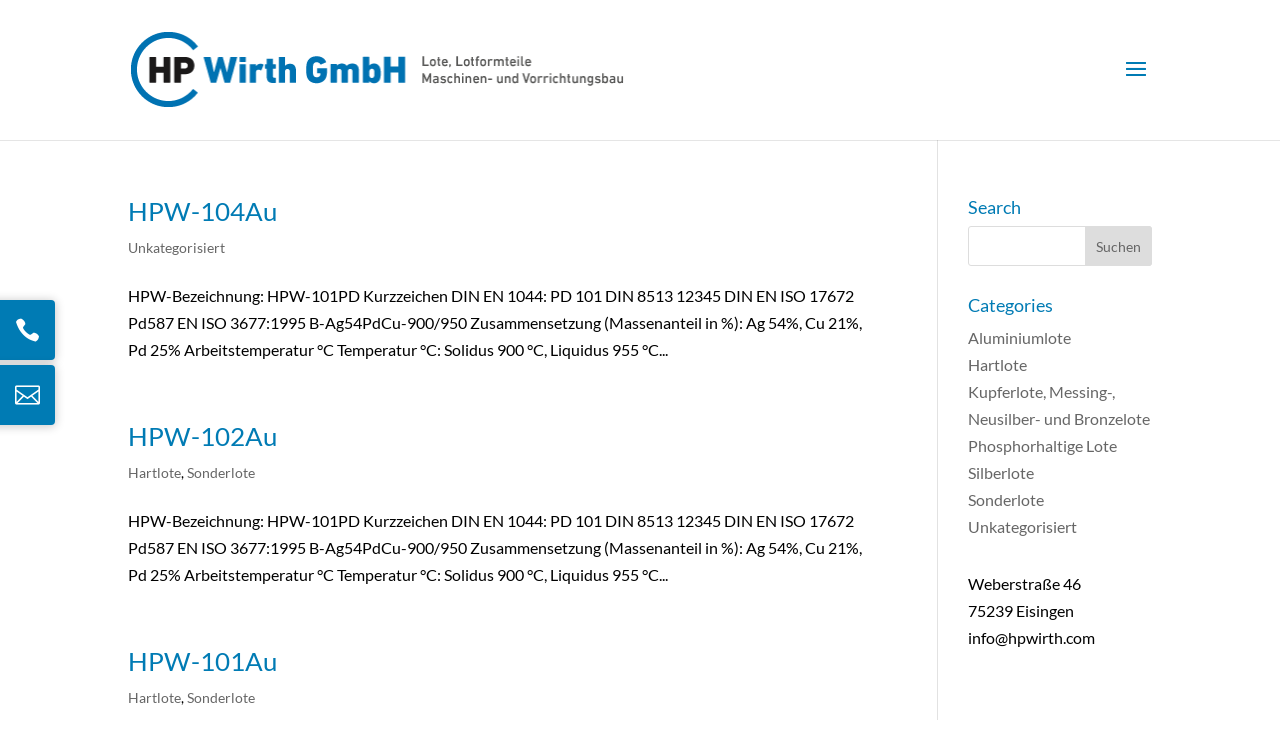

--- FILE ---
content_type: text/html; charset=UTF-8
request_url: https://www.hpwirth.com/tag/staehle/
body_size: 17276
content:
<!DOCTYPE html>
<html lang="de-DE">
<head>
	<meta charset="UTF-8" />
<meta http-equiv="X-UA-Compatible" content="IE=edge">
	<link rel="pingback" href="https://www.hpwirth.com/xmlrpc.php" />

	<script type="text/javascript">
		document.documentElement.className = 'js';
	</script>

	<title>Stähle | HP Wirth</title>
<style id="et-divi-userfonts">@font-face { font-family: "Lato Regular"; font-display: swap;  src: url("https://www.hpwirth.com/wp-content/uploads/et-fonts/Lato-Regular.ttf") format("truetype"); }</style><meta name='robots' content='max-image-preview:large' />
<link rel="alternate" hreflang="de" href="https://www.hpwirth.com/tag/staehle/" />
<link rel="alternate" hreflang="en" href="https://www.hpwirth.com/en/tag/steels/" />
<link rel="alternate" hreflang="x-default" href="https://www.hpwirth.com/tag/staehle/" />
<link rel='dns-prefetch' href='//www.hpwirth.com' />
<link rel="alternate" type="application/rss+xml" title="HP Wirth &raquo; Feed" href="https://www.hpwirth.com/feed/" />
<link rel="alternate" type="application/rss+xml" title="HP Wirth &raquo; Kommentar-Feed" href="https://www.hpwirth.com/comments/feed/" />
<link rel="alternate" type="application/rss+xml" title="HP Wirth &raquo; Schlagwort-Feed zu Stähle" href="https://www.hpwirth.com/tag/staehle/feed/" />
<meta content="Divi Child v.1.0.0" name="generator"/><style id='wp-emoji-styles-inline-css' type='text/css'>

	img.wp-smiley, img.emoji {
		display: inline !important;
		border: none !important;
		box-shadow: none !important;
		height: 1em !important;
		width: 1em !important;
		margin: 0 0.07em !important;
		vertical-align: -0.1em !important;
		background: none !important;
		padding: 0 !important;
	}
/*# sourceURL=wp-emoji-styles-inline-css */
</style>
<link rel='stylesheet' id='wp-block-library-css' href='https://www.hpwirth.com/wp-includes/css/dist/block-library/style.min.css?ver=6.9' type='text/css' media='all' />
<style id='global-styles-inline-css' type='text/css'>
:root{--wp--preset--aspect-ratio--square: 1;--wp--preset--aspect-ratio--4-3: 4/3;--wp--preset--aspect-ratio--3-4: 3/4;--wp--preset--aspect-ratio--3-2: 3/2;--wp--preset--aspect-ratio--2-3: 2/3;--wp--preset--aspect-ratio--16-9: 16/9;--wp--preset--aspect-ratio--9-16: 9/16;--wp--preset--color--black: #000000;--wp--preset--color--cyan-bluish-gray: #abb8c3;--wp--preset--color--white: #ffffff;--wp--preset--color--pale-pink: #f78da7;--wp--preset--color--vivid-red: #cf2e2e;--wp--preset--color--luminous-vivid-orange: #ff6900;--wp--preset--color--luminous-vivid-amber: #fcb900;--wp--preset--color--light-green-cyan: #7bdcb5;--wp--preset--color--vivid-green-cyan: #00d084;--wp--preset--color--pale-cyan-blue: #8ed1fc;--wp--preset--color--vivid-cyan-blue: #0693e3;--wp--preset--color--vivid-purple: #9b51e0;--wp--preset--gradient--vivid-cyan-blue-to-vivid-purple: linear-gradient(135deg,rgb(6,147,227) 0%,rgb(155,81,224) 100%);--wp--preset--gradient--light-green-cyan-to-vivid-green-cyan: linear-gradient(135deg,rgb(122,220,180) 0%,rgb(0,208,130) 100%);--wp--preset--gradient--luminous-vivid-amber-to-luminous-vivid-orange: linear-gradient(135deg,rgb(252,185,0) 0%,rgb(255,105,0) 100%);--wp--preset--gradient--luminous-vivid-orange-to-vivid-red: linear-gradient(135deg,rgb(255,105,0) 0%,rgb(207,46,46) 100%);--wp--preset--gradient--very-light-gray-to-cyan-bluish-gray: linear-gradient(135deg,rgb(238,238,238) 0%,rgb(169,184,195) 100%);--wp--preset--gradient--cool-to-warm-spectrum: linear-gradient(135deg,rgb(74,234,220) 0%,rgb(151,120,209) 20%,rgb(207,42,186) 40%,rgb(238,44,130) 60%,rgb(251,105,98) 80%,rgb(254,248,76) 100%);--wp--preset--gradient--blush-light-purple: linear-gradient(135deg,rgb(255,206,236) 0%,rgb(152,150,240) 100%);--wp--preset--gradient--blush-bordeaux: linear-gradient(135deg,rgb(254,205,165) 0%,rgb(254,45,45) 50%,rgb(107,0,62) 100%);--wp--preset--gradient--luminous-dusk: linear-gradient(135deg,rgb(255,203,112) 0%,rgb(199,81,192) 50%,rgb(65,88,208) 100%);--wp--preset--gradient--pale-ocean: linear-gradient(135deg,rgb(255,245,203) 0%,rgb(182,227,212) 50%,rgb(51,167,181) 100%);--wp--preset--gradient--electric-grass: linear-gradient(135deg,rgb(202,248,128) 0%,rgb(113,206,126) 100%);--wp--preset--gradient--midnight: linear-gradient(135deg,rgb(2,3,129) 0%,rgb(40,116,252) 100%);--wp--preset--font-size--small: 13px;--wp--preset--font-size--medium: 20px;--wp--preset--font-size--large: 36px;--wp--preset--font-size--x-large: 42px;--wp--preset--spacing--20: 0.44rem;--wp--preset--spacing--30: 0.67rem;--wp--preset--spacing--40: 1rem;--wp--preset--spacing--50: 1.5rem;--wp--preset--spacing--60: 2.25rem;--wp--preset--spacing--70: 3.38rem;--wp--preset--spacing--80: 5.06rem;--wp--preset--shadow--natural: 6px 6px 9px rgba(0, 0, 0, 0.2);--wp--preset--shadow--deep: 12px 12px 50px rgba(0, 0, 0, 0.4);--wp--preset--shadow--sharp: 6px 6px 0px rgba(0, 0, 0, 0.2);--wp--preset--shadow--outlined: 6px 6px 0px -3px rgb(255, 255, 255), 6px 6px rgb(0, 0, 0);--wp--preset--shadow--crisp: 6px 6px 0px rgb(0, 0, 0);}:root { --wp--style--global--content-size: 823px;--wp--style--global--wide-size: 1080px; }:where(body) { margin: 0; }.wp-site-blocks > .alignleft { float: left; margin-right: 2em; }.wp-site-blocks > .alignright { float: right; margin-left: 2em; }.wp-site-blocks > .aligncenter { justify-content: center; margin-left: auto; margin-right: auto; }:where(.is-layout-flex){gap: 0.5em;}:where(.is-layout-grid){gap: 0.5em;}.is-layout-flow > .alignleft{float: left;margin-inline-start: 0;margin-inline-end: 2em;}.is-layout-flow > .alignright{float: right;margin-inline-start: 2em;margin-inline-end: 0;}.is-layout-flow > .aligncenter{margin-left: auto !important;margin-right: auto !important;}.is-layout-constrained > .alignleft{float: left;margin-inline-start: 0;margin-inline-end: 2em;}.is-layout-constrained > .alignright{float: right;margin-inline-start: 2em;margin-inline-end: 0;}.is-layout-constrained > .aligncenter{margin-left: auto !important;margin-right: auto !important;}.is-layout-constrained > :where(:not(.alignleft):not(.alignright):not(.alignfull)){max-width: var(--wp--style--global--content-size);margin-left: auto !important;margin-right: auto !important;}.is-layout-constrained > .alignwide{max-width: var(--wp--style--global--wide-size);}body .is-layout-flex{display: flex;}.is-layout-flex{flex-wrap: wrap;align-items: center;}.is-layout-flex > :is(*, div){margin: 0;}body .is-layout-grid{display: grid;}.is-layout-grid > :is(*, div){margin: 0;}body{padding-top: 0px;padding-right: 0px;padding-bottom: 0px;padding-left: 0px;}:root :where(.wp-element-button, .wp-block-button__link){background-color: #32373c;border-width: 0;color: #fff;font-family: inherit;font-size: inherit;font-style: inherit;font-weight: inherit;letter-spacing: inherit;line-height: inherit;padding-top: calc(0.667em + 2px);padding-right: calc(1.333em + 2px);padding-bottom: calc(0.667em + 2px);padding-left: calc(1.333em + 2px);text-decoration: none;text-transform: inherit;}.has-black-color{color: var(--wp--preset--color--black) !important;}.has-cyan-bluish-gray-color{color: var(--wp--preset--color--cyan-bluish-gray) !important;}.has-white-color{color: var(--wp--preset--color--white) !important;}.has-pale-pink-color{color: var(--wp--preset--color--pale-pink) !important;}.has-vivid-red-color{color: var(--wp--preset--color--vivid-red) !important;}.has-luminous-vivid-orange-color{color: var(--wp--preset--color--luminous-vivid-orange) !important;}.has-luminous-vivid-amber-color{color: var(--wp--preset--color--luminous-vivid-amber) !important;}.has-light-green-cyan-color{color: var(--wp--preset--color--light-green-cyan) !important;}.has-vivid-green-cyan-color{color: var(--wp--preset--color--vivid-green-cyan) !important;}.has-pale-cyan-blue-color{color: var(--wp--preset--color--pale-cyan-blue) !important;}.has-vivid-cyan-blue-color{color: var(--wp--preset--color--vivid-cyan-blue) !important;}.has-vivid-purple-color{color: var(--wp--preset--color--vivid-purple) !important;}.has-black-background-color{background-color: var(--wp--preset--color--black) !important;}.has-cyan-bluish-gray-background-color{background-color: var(--wp--preset--color--cyan-bluish-gray) !important;}.has-white-background-color{background-color: var(--wp--preset--color--white) !important;}.has-pale-pink-background-color{background-color: var(--wp--preset--color--pale-pink) !important;}.has-vivid-red-background-color{background-color: var(--wp--preset--color--vivid-red) !important;}.has-luminous-vivid-orange-background-color{background-color: var(--wp--preset--color--luminous-vivid-orange) !important;}.has-luminous-vivid-amber-background-color{background-color: var(--wp--preset--color--luminous-vivid-amber) !important;}.has-light-green-cyan-background-color{background-color: var(--wp--preset--color--light-green-cyan) !important;}.has-vivid-green-cyan-background-color{background-color: var(--wp--preset--color--vivid-green-cyan) !important;}.has-pale-cyan-blue-background-color{background-color: var(--wp--preset--color--pale-cyan-blue) !important;}.has-vivid-cyan-blue-background-color{background-color: var(--wp--preset--color--vivid-cyan-blue) !important;}.has-vivid-purple-background-color{background-color: var(--wp--preset--color--vivid-purple) !important;}.has-black-border-color{border-color: var(--wp--preset--color--black) !important;}.has-cyan-bluish-gray-border-color{border-color: var(--wp--preset--color--cyan-bluish-gray) !important;}.has-white-border-color{border-color: var(--wp--preset--color--white) !important;}.has-pale-pink-border-color{border-color: var(--wp--preset--color--pale-pink) !important;}.has-vivid-red-border-color{border-color: var(--wp--preset--color--vivid-red) !important;}.has-luminous-vivid-orange-border-color{border-color: var(--wp--preset--color--luminous-vivid-orange) !important;}.has-luminous-vivid-amber-border-color{border-color: var(--wp--preset--color--luminous-vivid-amber) !important;}.has-light-green-cyan-border-color{border-color: var(--wp--preset--color--light-green-cyan) !important;}.has-vivid-green-cyan-border-color{border-color: var(--wp--preset--color--vivid-green-cyan) !important;}.has-pale-cyan-blue-border-color{border-color: var(--wp--preset--color--pale-cyan-blue) !important;}.has-vivid-cyan-blue-border-color{border-color: var(--wp--preset--color--vivid-cyan-blue) !important;}.has-vivid-purple-border-color{border-color: var(--wp--preset--color--vivid-purple) !important;}.has-vivid-cyan-blue-to-vivid-purple-gradient-background{background: var(--wp--preset--gradient--vivid-cyan-blue-to-vivid-purple) !important;}.has-light-green-cyan-to-vivid-green-cyan-gradient-background{background: var(--wp--preset--gradient--light-green-cyan-to-vivid-green-cyan) !important;}.has-luminous-vivid-amber-to-luminous-vivid-orange-gradient-background{background: var(--wp--preset--gradient--luminous-vivid-amber-to-luminous-vivid-orange) !important;}.has-luminous-vivid-orange-to-vivid-red-gradient-background{background: var(--wp--preset--gradient--luminous-vivid-orange-to-vivid-red) !important;}.has-very-light-gray-to-cyan-bluish-gray-gradient-background{background: var(--wp--preset--gradient--very-light-gray-to-cyan-bluish-gray) !important;}.has-cool-to-warm-spectrum-gradient-background{background: var(--wp--preset--gradient--cool-to-warm-spectrum) !important;}.has-blush-light-purple-gradient-background{background: var(--wp--preset--gradient--blush-light-purple) !important;}.has-blush-bordeaux-gradient-background{background: var(--wp--preset--gradient--blush-bordeaux) !important;}.has-luminous-dusk-gradient-background{background: var(--wp--preset--gradient--luminous-dusk) !important;}.has-pale-ocean-gradient-background{background: var(--wp--preset--gradient--pale-ocean) !important;}.has-electric-grass-gradient-background{background: var(--wp--preset--gradient--electric-grass) !important;}.has-midnight-gradient-background{background: var(--wp--preset--gradient--midnight) !important;}.has-small-font-size{font-size: var(--wp--preset--font-size--small) !important;}.has-medium-font-size{font-size: var(--wp--preset--font-size--medium) !important;}.has-large-font-size{font-size: var(--wp--preset--font-size--large) !important;}.has-x-large-font-size{font-size: var(--wp--preset--font-size--x-large) !important;}
/*# sourceURL=global-styles-inline-css */
</style>

<link rel='stylesheet' id='magnific-popup-css' href='https://www.hpwirth.com/wp-content/themes/Divi/includes/builder/feature/dynamic-assets/assets/css/magnific_popup.css?ver=2.5.63' type='text/css' media='all' />
<link rel='stylesheet' id='dsm-animate-css' href='https://www.hpwirth.com/wp-content/plugins/supreme-modules-for-divi/public/css/animate.css?ver=2.5.63' type='text/css' media='all' />
<link rel='stylesheet' id='wpml-menu-item-0-css' href='https://www.hpwirth.com/wp-content/plugins/sitepress-multilingual-cms/templates/language-switchers/menu-item/style.min.css?ver=1' type='text/css' media='all' />
<link rel='stylesheet' id='cms-navigation-style-base-css' href='https://www.hpwirth.com/wp-content/plugins/wpml-cms-nav/res/css/cms-navigation-base.css?ver=1.5.6' type='text/css' media='screen' />
<link rel='stylesheet' id='cms-navigation-style-css' href='https://www.hpwirth.com/wp-content/plugins/wpml-cms-nav/res/css/cms-navigation.css?ver=1.5.6' type='text/css' media='screen' />
<link rel='stylesheet' id='supreme-modules-for-divi-styles-css' href='https://www.hpwirth.com/wp-content/plugins/supreme-modules-for-divi/styles/style.min.css?ver=2.5.63' type='text/css' media='all' />
<link rel='stylesheet' id='borlabs-cookie-custom-css' href='https://www.hpwirth.com/wp-content/cache/borlabs-cookie/1/borlabs-cookie-1-de.css?ver=3.3.23-19' type='text/css' media='all' />
<style id='posts-table-pro-head-inline-css' type='text/css'>
table.posts-data-table { visibility: hidden; }
/*# sourceURL=posts-table-pro-head-inline-css */
</style>
<link rel='stylesheet' id='divi-style-parent-css' href='https://www.hpwirth.com/wp-content/themes/Divi/style-static.min.css?ver=4.27.5' type='text/css' media='all' />
<link rel='stylesheet' id='divi-style-css' href='https://www.hpwirth.com/wp-content/themes/Child-Theme/style.css?ver=4.27.5' type='text/css' media='all' />
<script type="text/javascript" src="https://www.hpwirth.com/wp-includes/js/jquery/jquery.min.js?ver=3.7.1" id="jquery-core-js"></script>
<script type="text/javascript" src="https://www.hpwirth.com/wp-includes/js/jquery/jquery-migrate.min.js?ver=3.4.1" id="jquery-migrate-js"></script>
<script data-no-optimize="1" data-no-minify="1" data-cfasync="false" nowprocket type="text/javascript" src="https://www.hpwirth.com/wp-content/cache/borlabs-cookie/1/borlabs-cookie-config-de.json.js?ver=3.3.23-25" id="borlabs-cookie-config-js"></script>
<link rel="https://api.w.org/" href="https://www.hpwirth.com/wp-json/" /><link rel="alternate" title="JSON" type="application/json" href="https://www.hpwirth.com/wp-json/wp/v2/tags/21" /><link rel="EditURI" type="application/rsd+xml" title="RSD" href="https://www.hpwirth.com/xmlrpc.php?rsd" />
<meta name="generator" content="WordPress 6.9" />
<meta name="generator" content="WPML ver:4.8.6 stt:1,3;" />
<meta name="viewport" content="width=device-width, initial-scale=1.0, maximum-scale=1.0, user-scalable=0" /><script>
    var imageUrl = [
  '/wp-content/uploads/2019/11/HP-Wirth_Logoredesign_RGB_Quer.png',
  '/wp-content/uploads/2019/07/hp-wirth-logo2.svg',
    ];
 
    jQuery(window).on('resize', function() {
        var $header = jQuery('header');
        var $logo = jQuery('#logo');
 
        if ((jQuery(window).width() < 981)) {
            return $logo.attr('src', imageUrl[1]);
        };
    });
</script><link rel="icon" href="https://www.hpwirth.com/wp-content/uploads/2021/01/cropped-HP-Wirth-Fav-32x32.png" sizes="32x32" />
<link rel="icon" href="https://www.hpwirth.com/wp-content/uploads/2021/01/cropped-HP-Wirth-Fav-192x192.png" sizes="192x192" />
<link rel="apple-touch-icon" href="https://www.hpwirth.com/wp-content/uploads/2021/01/cropped-HP-Wirth-Fav-180x180.png" />
<meta name="msapplication-TileImage" content="https://www.hpwirth.com/wp-content/uploads/2021/01/cropped-HP-Wirth-Fav-270x270.png" />
<link rel="stylesheet" id="et-divi-customizer-global-cached-inline-styles" href="https://www.hpwirth.com/wp-content/et-cache/global/et-divi-customizer-global.min.css?ver=1769086712" /><meta name="generator" content="WP Rocket 3.20.3" data-wpr-features="wpr_desktop" /></head>
<body class="archive tag tag-staehle tag-21 wp-theme-Divi wp-child-theme-Child-Theme et_pb_button_helper_class et_fixed_nav et_show_nav et_primary_nav_dropdown_animation_fade et_secondary_nav_dropdown_animation_fade et_header_style_slide et_header_style_left et_pb_footer_columns4 et_cover_background et_pb_gutter osx et_pb_gutters3 et_pb_pagebuilder_layout et_right_sidebar et_divi_theme et-db">
	<div data-rocket-location-hash="775329b08c0e284f257a34d6fe14bc45" id="page-container">

	
					<div data-rocket-location-hash="19363f6be1ad32535c08e02c888d9856" class="et_slide_in_menu_container">
			
						
						
			<div data-rocket-location-hash="5d092052bb5328773bc27b0ff4c8f006" class="et_pb_fullscreen_nav_container">
				
				<ul id="mobile_menu_slide" class="et_mobile_menu">

				<li id="menu-item-wpml-ls-3-en" class="menu-item wpml-ls-slot-3 wpml-ls-item wpml-ls-item-en wpml-ls-menu-item wpml-ls-first-item wpml-ls-last-item menu-item-type-wpml_ls_menu_item menu-item-object-wpml_ls_menu_item menu-item-wpml-ls-3-en"><a href="https://www.hpwirth.com/en/tag/steels/" title="Zu EN wechseln" aria-label="Zu EN wechseln" role="menuitem"><span class="wpml-ls-native" lang="en">EN</span></a></li>
<li id="menu-item-146" class="menu-item menu-item-type-custom menu-item-object-custom menu-item-home menu-item-146"><a href="https://www.hpwirth.com/">Startseite</a></li>
<li id="menu-item-460" class="menu-item menu-item-type-custom menu-item-object-custom menu-item-has-children menu-item-460"><a href="#">Unternehmen</a>
<ul class="sub-menu">
	<li id="menu-item-144" class="menu-item menu-item-type-post_type menu-item-object-page menu-item-144"><a href="https://www.hpwirth.com/ueber-uns/">Über uns</a></li>
	<li id="menu-item-143" class="menu-item menu-item-type-post_type menu-item-object-page menu-item-143"><a href="https://www.hpwirth.com/qualitaet/">Qualität</a></li>
	<li id="menu-item-529" class="menu-item menu-item-type-post_type menu-item-object-page menu-item-529"><a href="https://www.hpwirth.com/umwelt/">Umwelt</a></li>
</ul>
</li>
<li id="menu-item-461" class="menu-item menu-item-type-custom menu-item-object-custom menu-item-has-children menu-item-461"><a href="#">Lote, Lotformteile</a>
<ul class="sub-menu">
	<li id="menu-item-141" class="menu-item menu-item-type-post_type menu-item-object-page menu-item-141"><a href="https://www.hpwirth.com/hartlote/">Hartlote</a></li>
	<li id="menu-item-142" class="menu-item menu-item-type-post_type menu-item-object-page menu-item-142"><a href="https://www.hpwirth.com/weichlote/">Weichlote</a></li>
	<li id="menu-item-139" class="menu-item menu-item-type-post_type menu-item-object-page menu-item-139"><a href="https://www.hpwirth.com/branchenloesungen/">Branchenlösungen</a></li>
	<li id="menu-item-138" class="menu-item menu-item-type-post_type menu-item-object-page menu-item-138"><a href="https://www.hpwirth.com/fertigungsmoeglichkeiten/">Fertigungsmöglichkeiten</a></li>
</ul>
</li>
<li id="menu-item-137" class="menu-item menu-item-type-post_type menu-item-object-page menu-item-137"><a href="https://www.hpwirth.com/maschinen-vorrichtungsbau/">Maschinen-/Vorrichtungsbau</a></li>
<li id="menu-item-136" class="menu-item menu-item-type-post_type menu-item-object-page menu-item-136"><a href="https://www.hpwirth.com/lohnfertigung-lohnzerspanung/">Lohnfertigung / Lohnzerspanung</a></li>
<li id="menu-item-135" class="menu-item menu-item-type-post_type menu-item-object-page menu-item-135"><a href="https://www.hpwirth.com/karriere/">Karriere</a></li>
<li id="menu-item-134" class="menu-item menu-item-type-post_type menu-item-object-page menu-item-134"><a href="https://www.hpwirth.com/kontakt/">Kontakt</a></li>
<li class="menu-item menu-item-type-post_type menu-item-object-page menu-item-152"><a href="https://www.hpwirth.com/downloads/">Downloads</a></li>
<li class="menu-item menu-item-type-custom menu-item-object-custom menu-item-153"><a href="tel:+49723280978-0">FON: +49 (0) 7232/80978-0</a></li>

				</ul>
			</div>
		</div>
		
			<header data-rocket-location-hash="03ce13e6e9e73443d3f673096c45dde0" id="main-header" data-height-onload="125">
			<div data-rocket-location-hash="5ce87fc0ef4e91275851c9c3ce1fd1b5" class="container clearfix et_menu_container">
							<div class="logo_container">
					<span class="logo_helper"></span>
					<!---- Logo DE ---->
                      <a href="https://www.hpwirth.com/">
  						<img src="/wp-content/uploads/2019/11/HP-Wirth_Logoredesign_RGB_Quer.png" alt="HP Wirth" id="logo" data-height-percentage="54" />
  					</a>

  					<!-------------------------------->
  					<!---------- 2nd Logo ------------>
  					<!-------------------------------->
     					<a href="https://www.hpwirth.com/">
     					<img src="/wp-content/uploads/2019/07/hp-wirth-logo2.svg" alt="HP Wirth" id="logo2" />
     					</a>
  					<!-------------------------------->
  					<!---------- 2nd Logo ------------>
  					<!-------------------------------->
          				</div>
							<div id="et-top-navigation" data-height="125" data-fixed-height="50">
					
					
											<span class="mobile_menu_bar et_pb_header_toggle et_toggle_slide_menu"></span>
					
					
									</div> <!-- #et-top-navigation -->
			</div> <!-- .container -->
					</header> <!-- #main-header -->
			<div data-rocket-location-hash="889185a9c19a06ff8b9d140096a670ff" id="et-main-area">
	
<div data-rocket-location-hash="62abd62aff5f765e99f020cc34dd0f13" id="main-content">
	<div class="container">
		<div id="content-area" class="clearfix">
			<div id="left-area">
		
					<article id="post-4219" class="et_pb_post post-4219 post type-post status-publish format-standard hentry category-unkategorisiert tag-edelmetalle tag-kupfer tag-staehle taxonomy-800-1100-c">

				
															<h2 class="entry-title"><a href="https://www.hpwirth.com/hpw-104au/">HPW-104Au</a></h2>
					
					<p class="post-meta"><a href="https://www.hpwirth.com/category/unkategorisiert/" rel="category tag">Unkategorisiert</a></p>HPW-Bezeichnung: HPW-101PD Kurzzeichen DIN EN 1044: PD 101 DIN 8513 12345 DIN EN ISO 17672 Pd587 EN ISO 3677:1995 B-Ag54PdCu-900/950 Zusammensetzung (Massenanteil in %): Ag 54%, Cu 21%, Pd 25% Arbeitstemperatur °C Temperatur °C: Solidus 900 °C, Liquidus 955 °C...				
					</article>
			
					<article id="post-4214" class="et_pb_post post-4214 post type-post status-publish format-standard hentry category-hartlote category-sonderlote tag-edelmetalle tag-kupfer tag-kupferlegierungen tag-nickel tag-nickellegierungen tag-staehle tag-warmfest-bis-200c taxonomy-800-1100-c">

				
															<h2 class="entry-title"><a href="https://www.hpwirth.com/hpw-102au/">HPW-102Au</a></h2>
					
					<p class="post-meta"><a href="https://www.hpwirth.com/category/hartlote/" rel="category tag">Hartlote</a>, <a href="https://www.hpwirth.com/category/hartlote/sonderlote/" rel="category tag">Sonderlote</a></p>HPW-Bezeichnung: HPW-101PD Kurzzeichen DIN EN 1044: PD 101 DIN 8513 12345 DIN EN ISO 17672 Pd587 EN ISO 3677:1995 B-Ag54PdCu-900/950 Zusammensetzung (Massenanteil in %): Ag 54%, Cu 21%, Pd 25% Arbeitstemperatur °C Temperatur °C: Solidus 900 °C, Liquidus 955 °C...				
					</article>
			
					<article id="post-4209" class="et_pb_post post-4209 post type-post status-publish format-standard hentry category-hartlote category-sonderlote tag-edelmetalle tag-kupfer tag-kupferlegierungen tag-nickel tag-nickellegierungen tag-staehle tag-warmfest-bis-200c taxonomy-800-1100-c">

				
															<h2 class="entry-title"><a href="https://www.hpwirth.com/hpw-101au/">HPW-101Au</a></h2>
					
					<p class="post-meta"><a href="https://www.hpwirth.com/category/hartlote/" rel="category tag">Hartlote</a>, <a href="https://www.hpwirth.com/category/hartlote/sonderlote/" rel="category tag">Sonderlote</a></p>HPW-Bezeichnung: HPW-101PD Kurzzeichen DIN EN 1044: PD 101 DIN 8513 12345 DIN EN ISO 17672 Pd587 EN ISO 3677:1995 B-Ag54PdCu-900/950 Zusammensetzung (Massenanteil in %): Ag 54%, Cu 21%, Pd 25% Arbeitstemperatur °C Temperatur °C: Solidus 900 °C, Liquidus 955 °C...				
					</article>
			
					<article id="post-4010" class="et_pb_post post-4010 post type-post status-publish format-standard hentry category-hartlote category-kupferlote-messing-neusilber-und-bronzelote tag-chrom tag-chrom-nickelstaehle tag-nickel tag-nickellegierungen tag-schutzgasloetungen tag-staehle tag-vakuumloetungen taxonomy-800-1100-c">

				
															<h2 class="entry-title"><a href="https://www.hpwirth.com/hpw-cumnco4/">HPW-CuMnCo4</a></h2>
					
					<p class="post-meta"><a href="https://www.hpwirth.com/category/hartlote/" rel="category tag">Hartlote</a>, <a href="https://www.hpwirth.com/category/hartlote/kupferlote-messing-neusilber-und-bronzelote/" rel="category tag">Kupferlote, Messing-, Neusilber- und Bronzelote</a></p>HPW-Bezeichnung: HPW-101PD Kurzzeichen DIN EN 1044: PD 101 DIN 8513 12345 DIN EN ISO 17672 Pd587 EN ISO 3677:1995 B-Ag54PdCu-900/950 Zusammensetzung (Massenanteil in %): Ag 54%, Cu 21%, Pd 25% Arbeitstemperatur °C: Temperatur °C: Solidus 900 °C, Liquidus 955 °C...				
					</article>
			
					<article id="post-4005" class="et_pb_post post-4005 post type-post status-publish format-standard hentry category-hartlote category-kupferlote-messing-neusilber-und-bronzelote tag-chrom tag-chrom-nickelstaehle tag-nickel tag-nickellegierungen tag-schutzgasloetungen tag-staehle tag-vakuumloetungen taxonomy-800-1100-c">

				
															<h2 class="entry-title"><a href="https://www.hpwirth.com/hpw-cumnco3/">HPW-CuMnCo3</a></h2>
					
					<p class="post-meta"><a href="https://www.hpwirth.com/category/hartlote/" rel="category tag">Hartlote</a>, <a href="https://www.hpwirth.com/category/hartlote/kupferlote-messing-neusilber-und-bronzelote/" rel="category tag">Kupferlote, Messing-, Neusilber- und Bronzelote</a></p>HPW-Bezeichnung: HPW-101PD Kurzzeichen DIN EN 1044: PD 101 DIN 8513 12345 DIN EN ISO 17672 Pd587 EN ISO 3677:1995 B-Ag54PdCu-900/950 Zusammensetzung (Massenanteil in %): Ag 54%, Cu 21%, Pd 25% Arbeitstemperatur °C: Temperatur °C: Solidus 900 °C, Liquidus 955 °C...				
					</article>
			<div class="pagination clearfix">
	<div class="alignleft"><a href="https://www.hpwirth.com/tag/staehle/page/2/" >&laquo; Ältere Einträge</a></div>
	<div class="alignright"></div>
</div>			</div>

				<div id="sidebar">
		<div id="search-2" class="et_pb_widget widget_search"><h4 class="widgettitle">Search</h4><form role="search" method="get" id="searchform" class="searchform" action="https://www.hpwirth.com/">
				<div>
					<label class="screen-reader-text" for="s">Suche nach:</label>
					<input type="text" value="" name="s" id="s" />
					<input type="submit" id="searchsubmit" value="Suchen" />
				</div>
			</form></div><div id="categories-2" class="et_pb_widget widget_categories"><h4 class="widgettitle">Categories</h4>
			<ul>
					<li class="cat-item cat-item-28"><a href="https://www.hpwirth.com/category/hartlote/aluminiumlote/">Aluminiumlote</a>
</li>
	<li class="cat-item cat-item-16"><a href="https://www.hpwirth.com/category/hartlote/">Hartlote</a>
</li>
	<li class="cat-item cat-item-18"><a href="https://www.hpwirth.com/category/hartlote/kupferlote-messing-neusilber-und-bronzelote/">Kupferlote, Messing-, Neusilber- und Bronzelote</a>
</li>
	<li class="cat-item cat-item-19"><a href="https://www.hpwirth.com/category/hartlote/phosphorhaltige-lote/">Phosphorhaltige Lote</a>
</li>
	<li class="cat-item cat-item-20"><a href="https://www.hpwirth.com/category/hartlote/silberlote/">Silberlote</a>
</li>
	<li class="cat-item cat-item-17"><a href="https://www.hpwirth.com/category/hartlote/sonderlote/">Sonderlote</a>
</li>
	<li class="cat-item cat-item-1"><a href="https://www.hpwirth.com/category/unkategorisiert/">Unkategorisiert</a>
</li>
			</ul>

			</div><div id="text-2" class="et_pb_widget widget_text">			<div class="textwidget"><p>Weberstraße 46<br />
75239 Eisingen<br />
info&#64;h&#112;&#119;&#105;&#114;&#116;&#104;&#46;&#x63;&#x6f;&#x6d;</p>
</div>
		</div>	</div>
		</div>
	</div>
</div>


			<footer data-rocket-location-hash="1929c89fa67a92764fc860b9b5dffb6f" id="main-footer">
				
<div class="container">
	<div id="footer-widgets" class="clearfix">
		<div class="footer-widget"><div id="custom_html-3" class="widget_text fwidget et_pb_widget widget_custom_html"><div class="textwidget custom-html-widget"><div style="margin-top:-5px">
	
<svg version="1.1" id="Ebene_1" xmlns="http://www.w3.org/2000/svg" xmlns:xlink="http://www.w3.org/1999/xlink" x="0px" y="0px" viewbox="0 0 217.02 68" style="enable-background:new 0 0 217.02 68;" xml:space="preserve">
<style type="text/css">
	.st0{fill:#FFFFFF;}
</style>
<g>
	<path class="st0" d="M115.02,24.62c0-2.33,0.1-3.33,0.5-4.63c0.9-2.78,3.38-4.18,6.41-4.18c3.13,0,5.23,1.45,6.18,3.63
		c0.08,0.18,0.03,0.33-0.12,0.4l-3.25,1.38c-0.15,0.08-0.3,0.02-0.38-0.1c-0.58-0.93-1.25-1.38-2.43-1.38c-1.15,0-1.9,0.55-2.2,1.5
		c-0.2,0.6-0.25,1.35-0.25,3.38s0.07,2.8,0.25,3.38c0.33,0.95,1.1,1.5,2.33,1.5c1.1,0,1.98-0.48,2.25-1.35
		c0.1-0.3,0.15-0.65,0.15-1.1c0-0.1-0.05-0.15-0.15-0.15h-1.85c-0.15,0-0.25-0.1-0.25-0.25v-2.83c0-0.15,0.1-0.25,0.25-0.25h6.08
		c0.15,0,0.25,0.1,0.25,0.25v1.3c0,1.63-0.1,2.9-0.45,3.95c-0.9,2.83-3.3,4.35-6.41,4.35c-3.03,0-5.51-1.4-6.41-4.18
		C115.12,27.95,115.02,26.95,115.02,24.62z"/>
	<path class="st0" d="M145.7,33.13c-0.15,0-0.25-0.1-0.25-0.25v-6.96c0-1.08-0.5-1.78-1.5-1.78c-0.93,0-1.48,0.68-1.48,1.78v6.96
		c0,0.15-0.1,0.25-0.25,0.25h-3.7c-0.15,0-0.25-0.1-0.25-0.25v-6.96c0-1.08-0.47-1.78-1.48-1.78c-0.95,0-1.5,0.68-1.5,1.78v6.96
		c0,0.15-0.1,0.25-0.25,0.25h-3.7c-0.15,0-0.25-0.1-0.25-0.25V21.2c0-0.15,0.1-0.25,0.25-0.25h3.7c0.15,0,0.25,0.1,0.25,0.25v0.88
		h0.03c0.55-0.8,1.6-1.43,3.13-1.43c1.5,0,2.55,0.55,3.2,1.5h0.03c0.83-0.9,2.03-1.5,3.73-1.5c2.88,0,4.25,1.78,4.25,4.55v7.68
		c0,0.15-0.1,0.25-0.25,0.25H145.7z"/>
	<path class="st0" d="M156.47,31.98h-0.03v0.9c0,0.15-0.1,0.25-0.25,0.25h-3.7c-0.15,0-0.25-0.1-0.25-0.25V16.37
		c0-0.15,0.1-0.25,0.25-0.25h3.7c0.15,0,0.25,0.1,0.25,0.25v5.73h0.03c0.55-0.85,1.58-1.45,3.13-1.45c2.05,0,3.4,1.03,4.03,2.93
		c0.3,0.98,0.43,1.95,0.43,3.48c0,1.5-0.12,2.48-0.43,3.45c-0.62,1.9-1.98,2.93-4.03,2.93C158.04,33.43,157.02,32.83,156.47,31.98z
		 M159.62,28.95c0.13-0.4,0.18-0.85,0.18-1.9c0-1.08-0.05-1.53-0.18-1.93c-0.25-0.7-0.75-1.03-1.5-1.03c-0.73,0-1.25,0.33-1.48,1.03
		c-0.15,0.4-0.2,0.85-0.2,1.93c0,1.05,0.05,1.5,0.2,1.9c0.23,0.7,0.75,1.03,1.48,1.03C158.87,29.98,159.37,29.65,159.62,28.95z"/>
	<path class="st0" d="M166.23,16.37c0-0.15,0.1-0.25,0.25-0.25h3.9c0.15,0,0.25,0.1,0.25,0.25v6.03c0,0.1,0.05,0.15,0.15,0.15h4.63
		c0.1,0,0.15-0.05,0.15-0.15v-6.03c0-0.15,0.1-0.25,0.25-0.25h3.9c0.15,0,0.25,0.1,0.25,0.25v16.52c0,0.15-0.1,0.25-0.25,0.25h-3.9
		c-0.15,0-0.25-0.1-0.25-0.25V26.6c0-0.1-0.05-0.15-0.15-0.15h-4.63c-0.1,0-0.15,0.05-0.15,0.15v6.28c0,0.15-0.1,0.25-0.25,0.25
		h-3.9c-0.15,0-0.25-0.1-0.25-0.25V16.37z"/>
</g>
<g>
	<path class="st0" d="M52.43,43.71c0-0.07,0.05-0.12,0.12-0.12h1.14c0.07,0,0.12,0.05,0.12,0.12v6.46c0,0.05,0.02,0.07,0.07,0.07
		h3.61c0.07,0,0.12,0.05,0.12,0.12v1c0,0.07-0.05,0.12-0.12,0.12h-4.93c-0.07,0-0.12-0.05-0.12-0.12V43.71z"/>
	<path class="st0" d="M58.61,50.05c-0.13-0.39-0.19-0.76-0.19-1.38c0-0.61,0.06-0.98,0.19-1.38c0.31-0.97,1.17-1.54,2.3-1.54
		c1.12,0,1.98,0.57,2.29,1.54c0.13,0.39,0.19,0.76,0.19,1.38c0,0.61-0.06,0.98-0.19,1.38c-0.31,0.97-1.17,1.54-2.29,1.54
		C59.78,51.59,58.92,51.02,58.61,50.05z M61.95,49.7c0.09-0.29,0.12-0.56,0.12-1.03s-0.02-0.73-0.12-1.03
		c-0.16-0.46-0.52-0.73-1.04-0.73c-0.52,0-0.89,0.27-1.05,0.73c-0.09,0.3-0.12,0.56-0.12,1.03s0.02,0.74,0.12,1.03
		c0.16,0.46,0.53,0.73,1.05,0.73C61.43,50.43,61.79,50.17,61.95,49.7z"/>
	<path class="st0" d="M66.41,51.53c-1.12,0-1.55-0.54-1.55-1.63v-2.94c0-0.05-0.02-0.07-0.07-0.07h-0.37
		c-0.07,0-0.12-0.05-0.12-0.12V46c0-0.07,0.05-0.12,0.12-0.12h0.37c0.05,0,0.07-0.02,0.07-0.07v-1.53c0-0.07,0.05-0.12,0.12-0.12
		h1.07c0.07,0,0.12,0.05,0.12,0.12v1.53c0,0.05,0.02,0.07,0.07,0.07h0.74c0.07,0,0.12,0.05,0.12,0.12v0.78
		c0,0.07-0.05,0.12-0.12,0.12h-0.74c-0.05,0-0.07,0.02-0.07,0.07v2.9c0,0.39,0.16,0.52,0.52,0.52h0.29c0.07,0,0.12,0.05,0.12,0.12
		v0.93c0,0.07-0.05,0.12-0.12,0.12H66.41z"/>
	<path class="st0" d="M68.39,50.04c-0.12-0.36-0.2-0.79-0.2-1.37s0.07-1.02,0.19-1.38c0.31-0.97,1.17-1.54,2.28-1.54
		c1.15,0,1.98,0.59,2.29,1.54c0.13,0.39,0.19,0.78,0.19,1.68c0,0.07-0.05,0.12-0.13,0.12h-3.44c-0.05,0-0.07,0.02-0.07,0.07
		c0,0.16,0.03,0.3,0.08,0.43c0.19,0.54,0.63,0.85,1.25,0.85c0.62,0,1.03-0.23,1.31-0.53c0.06-0.06,0.12-0.07,0.17-0.02l0.68,0.6
		c0.06,0.05,0.06,0.1,0.01,0.16c-0.48,0.56-1.26,0.95-2.29,0.95C69.54,51.59,68.7,51.01,68.39,50.04z M71.76,47.57
		c-0.15-0.45-0.57-0.72-1.09-0.72c-0.53,0-0.95,0.27-1.1,0.72c-0.05,0.14-0.07,0.28-0.07,0.47c0,0.05,0.02,0.07,0.07,0.07h2.19
		c0.05,0,0.07-0.02,0.07-0.07C71.83,47.85,71.81,47.71,71.76,47.57z"/>
	<path class="st0" d="M74.45,50.17c0-0.07,0.05-0.12,0.12-0.12h1.09c0.07,0,0.12,0.05,0.12,0.12v1.26c0,0.12-0.01,0.17-0.08,0.24
		l-0.96,1c-0.06,0.06-0.1,0.08-0.16,0.08c-0.07,0-0.12-0.05-0.12-0.12V50.17z"/>
	<path class="st0" d="M80.13,43.71c0-0.07,0.05-0.12,0.12-0.12h1.14c0.07,0,0.12,0.05,0.12,0.12v6.46c0,0.05,0.02,0.07,0.07,0.07
		h3.61c0.07,0,0.12,0.05,0.12,0.12v1c0,0.07-0.05,0.12-0.12,0.12h-4.93c-0.07,0-0.12-0.05-0.12-0.12V43.71z"/>
	<path class="st0" d="M86.3,50.05c-0.13-0.39-0.19-0.76-0.19-1.38c0-0.61,0.06-0.98,0.19-1.38c0.31-0.97,1.17-1.54,2.3-1.54
		c1.12,0,1.98,0.57,2.29,1.54c0.13,0.39,0.19,0.76,0.19,1.38c0,0.61-0.06,0.98-0.19,1.38c-0.31,0.97-1.17,1.54-2.29,1.54
		C87.47,51.59,86.62,51.02,86.3,50.05z M89.65,49.7c0.09-0.29,0.12-0.56,0.12-1.03s-0.02-0.73-0.12-1.03
		c-0.16-0.46-0.52-0.73-1.04-0.73c-0.52,0-0.89,0.27-1.05,0.73c-0.09,0.3-0.12,0.56-0.12,1.03s0.02,0.74,0.12,1.03
		c0.16,0.46,0.53,0.73,1.05,0.73C89.13,50.43,89.49,50.17,89.65,49.7z"/>
	<path class="st0" d="M94.11,51.53c-1.12,0-1.55-0.54-1.55-1.63v-2.94c0-0.05-0.02-0.07-0.07-0.07h-0.37
		c-0.07,0-0.12-0.05-0.12-0.12V46c0-0.07,0.05-0.12,0.12-0.12h0.37c0.05,0,0.07-0.02,0.07-0.07v-1.53c0-0.07,0.05-0.12,0.12-0.12
		h1.07c0.07,0,0.12,0.05,0.12,0.12v1.53c0,0.05,0.02,0.07,0.07,0.07h0.74c0.07,0,0.12,0.05,0.12,0.12v0.78
		c0,0.07-0.05,0.12-0.12,0.12h-0.74c-0.05,0-0.07,0.02-0.07,0.07v2.9c0,0.39,0.16,0.52,0.52,0.52h0.29c0.07,0,0.12,0.05,0.12,0.12
		v0.93c0,0.07-0.05,0.12-0.12,0.12H94.11z"/>
	<path class="st0" d="M96.48,51.46c-0.07,0-0.12-0.05-0.12-0.12v-4.39c0-0.05-0.02-0.07-0.07-0.07h-0.37
		c-0.07,0-0.12-0.05-0.12-0.12V46c0-0.07,0.05-0.12,0.12-0.12h0.37c0.05,0,0.07-0.02,0.07-0.07v-0.36c0-1.3,0.64-1.86,1.85-1.86
		h0.51c0.07,0,0.12,0.05,0.12,0.12v0.93c0,0.07-0.05,0.12-0.12,0.12h-0.36c-0.58,0-0.71,0.14-0.71,0.68v0.38
		c0,0.05,0.02,0.07,0.07,0.07h1c0.07,0,0.12,0.05,0.12,0.12v0.78c0,0.07-0.05,0.12-0.12,0.12h-1c-0.05,0-0.07,0.02-0.07,0.07v4.39
		c0,0.07-0.05,0.12-0.12,0.12H96.48z"/>
	<path class="st0" d="M99.87,50.05c-0.13-0.39-0.19-0.76-0.19-1.38c0-0.61,0.06-0.98,0.19-1.38c0.31-0.97,1.17-1.54,2.3-1.54
		c1.12,0,1.98,0.57,2.29,1.54c0.13,0.39,0.19,0.76,0.19,1.38c0,0.61-0.06,0.98-0.19,1.38c-0.31,0.97-1.17,1.54-2.29,1.54
		C101.04,51.59,100.19,51.02,99.87,50.05z M103.22,49.7c0.09-0.29,0.12-0.56,0.12-1.03s-0.02-0.73-0.12-1.03
		c-0.16-0.46-0.52-0.73-1.04-0.73c-0.52,0-0.89,0.27-1.05,0.73c-0.09,0.3-0.12,0.56-0.12,1.03s0.02,0.74,0.12,1.03
		c0.16,0.46,0.53,0.73,1.05,0.73C102.7,50.43,103.06,50.17,103.22,49.7z"/>
	<path class="st0" d="M106.16,51.46c-0.07,0-0.12-0.05-0.12-0.12V46c0-0.07,0.05-0.12,0.12-0.12h1.07c0.07,0,0.12,0.05,0.12,0.12
		v0.48h0.01c0.27-0.43,0.74-0.72,1.45-0.72c0.44,0,0.88,0.17,1.17,0.46c0.06,0.06,0.07,0.1,0.02,0.16l-0.61,0.78
		c-0.05,0.06-0.1,0.07-0.16,0.02c-0.25-0.16-0.52-0.27-0.82-0.27c-0.73,0-1.05,0.52-1.05,1.41v3.02c0,0.07-0.05,0.12-0.12,0.12
		H106.16z"/>
	<path class="st0" d="M117.89,51.46c-0.07,0-0.12-0.05-0.12-0.12v-3.22c0-0.72-0.36-1.22-1.05-1.22c-0.67,0-1.07,0.5-1.07,1.22v3.22
		c0,0.07-0.05,0.12-0.12,0.12h-1.07c-0.07,0-0.12-0.05-0.12-0.12v-3.22c0-0.72-0.36-1.22-1.05-1.22c-0.67,0-1.07,0.5-1.07,1.22v3.22
		c0,0.07-0.05,0.12-0.12,0.12h-1.07c-0.07,0-0.12-0.05-0.12-0.12V46c0-0.07,0.05-0.12,0.12-0.12h1.07c0.07,0,0.12,0.05,0.12,0.12
		v0.41h0.01c0.24-0.35,0.73-0.65,1.47-0.65c0.66,0,1.19,0.27,1.53,0.74h0.01c0.43-0.46,0.98-0.74,1.78-0.74
		c1.3,0,2.03,0.88,2.03,2.07v3.52c0,0.07-0.05,0.12-0.12,0.12H117.89z"/>
	<path class="st0" d="M122.34,51.53c-1.12,0-1.55-0.54-1.55-1.63v-2.94c0-0.05-0.02-0.07-0.07-0.07h-0.37
		c-0.07,0-0.12-0.05-0.12-0.12V46c0-0.07,0.05-0.12,0.12-0.12h0.37c0.05,0,0.07-0.02,0.07-0.07v-1.53c0-0.07,0.05-0.12,0.12-0.12
		h1.07c0.07,0,0.12,0.05,0.12,0.12v1.53c0,0.05,0.02,0.07,0.07,0.07h0.74c0.07,0,0.12,0.05,0.12,0.12v0.78
		c0,0.07-0.05,0.12-0.12,0.12h-0.74c-0.05,0-0.07,0.02-0.07,0.07v2.9c0,0.39,0.16,0.52,0.52,0.52h0.29c0.07,0,0.12,0.05,0.12,0.12
		v0.93c0,0.07-0.05,0.12-0.12,0.12H122.34z"/>
	<path class="st0" d="M124.32,50.04c-0.12-0.36-0.2-0.79-0.2-1.37s0.07-1.02,0.19-1.38c0.31-0.97,1.17-1.54,2.28-1.54
		c1.15,0,1.98,0.59,2.29,1.54c0.13,0.39,0.18,0.78,0.18,1.68c0,0.07-0.05,0.12-0.13,0.12h-3.44c-0.05,0-0.07,0.02-0.07,0.07
		c0,0.16,0.04,0.3,0.08,0.43c0.18,0.54,0.62,0.85,1.25,0.85c0.63,0,1.03-0.23,1.31-0.53c0.06-0.06,0.12-0.07,0.17-0.02l0.68,0.6
		c0.06,0.05,0.06,0.1,0.01,0.16c-0.47,0.56-1.26,0.95-2.29,0.95C125.46,51.59,124.63,51.01,124.32,50.04z M127.69,47.57
		c-0.15-0.45-0.57-0.72-1.09-0.72c-0.53,0-0.95,0.27-1.1,0.72c-0.05,0.14-0.07,0.28-0.07,0.47c0,0.05,0.02,0.07,0.07,0.07h2.19
		c0.05,0,0.07-0.02,0.07-0.07C127.76,47.85,127.74,47.71,127.69,47.57z"/>
	<path class="st0" d="M130.57,44.83c-0.07,0-0.12-0.05-0.12-0.12v-1.01c0-0.07,0.05-0.12,0.12-0.12h1.07c0.07,0,0.12,0.05,0.12,0.12
		v1.01c0,0.07-0.05,0.12-0.12,0.12H130.57z M130.57,51.46c-0.07,0-0.12-0.05-0.12-0.12V46c0-0.07,0.05-0.12,0.12-0.12h1.07
		c0.07,0,0.12,0.05,0.12,0.12v5.35c0,0.07-0.05,0.12-0.12,0.12H130.57z"/>
	<path class="st0" d="M134.95,51.53c-1.09,0-1.53-0.52-1.53-1.6v-6.23c0-0.07,0.05-0.12,0.12-0.12h1.07c0.07,0,0.12,0.05,0.12,0.12
		v6.16c0,0.38,0.15,0.51,0.49,0.51h0.25c0.07,0,0.12,0.05,0.12,0.12v0.93c0,0.07-0.05,0.12-0.12,0.12H134.95z"/>
	<path class="st0" d="M136.71,50.04c-0.12-0.36-0.2-0.79-0.2-1.37s0.07-1.02,0.19-1.38c0.31-0.97,1.17-1.54,2.28-1.54
		c1.15,0,1.98,0.59,2.29,1.54c0.13,0.39,0.18,0.78,0.18,1.68c0,0.07-0.05,0.12-0.13,0.12h-3.44c-0.05,0-0.07,0.02-0.07,0.07
		c0,0.16,0.03,0.3,0.08,0.43c0.18,0.54,0.62,0.85,1.25,0.85c0.63,0,1.03-0.23,1.31-0.53c0.06-0.06,0.12-0.07,0.17-0.02l0.68,0.6
		c0.06,0.05,0.06,0.1,0.01,0.16c-0.47,0.56-1.26,0.95-2.29,0.95C137.85,51.59,137.02,51.01,136.71,50.04z M140.08,47.57
		c-0.15-0.45-0.57-0.72-1.09-0.72c-0.53,0-0.95,0.27-1.1,0.72c-0.05,0.14-0.07,0.28-0.07,0.47c0,0.05,0.02,0.07,0.07,0.07h2.19
		c0.05,0,0.07-0.02,0.07-0.07C140.15,47.85,140.12,47.71,140.08,47.57z"/>
</g>
<g>
	<path class="st0" d="M52.43,57.6c0-0.07,0.05-0.12,0.12-0.12h1.03c0.1,0,0.16,0.03,0.2,0.12l2.17,4.85h0.05l2.13-4.85
		c0.03-0.08,0.09-0.12,0.2-0.12h1.02c0.07,0,0.12,0.05,0.12,0.12v7.64c0,0.07-0.05,0.12-0.12,0.12h-1.01
		c-0.07,0-0.12-0.05-0.12-0.12v-4.82h-0.05l-1.67,3.71c-0.05,0.1-0.12,0.15-0.22,0.15h-0.67c-0.1,0-0.17-0.05-0.22-0.15l-1.67-3.71
		h-0.05v4.82c0,0.07-0.05,0.12-0.12,0.12h-1.01c-0.07,0-0.12-0.05-0.12-0.12V57.6z"/>
	<path class="st0" d="M64.49,65.36c-0.07,0-0.12-0.05-0.12-0.12v-0.41h-0.01c-0.27,0.38-0.79,0.65-1.58,0.65
		c-1.02,0-1.88-0.53-1.88-1.7c0-1.22,0.86-1.77,2.23-1.77h1.14c0.05,0,0.07-0.02,0.07-0.07v-0.27c0-0.64-0.3-0.93-1.24-0.93
		c-0.63,0-1.01,0.17-1.27,0.38c-0.06,0.05-0.13,0.04-0.16-0.02l-0.43-0.76c-0.04-0.06-0.02-0.12,0.02-0.15
		c0.45-0.32,1.07-0.54,1.98-0.54c1.7,0,2.33,0.58,2.33,1.95v3.65c0,0.07-0.05,0.12-0.12,0.12H64.49z M64.35,63.48v-0.43
		c0-0.05-0.02-0.07-0.07-0.07h-0.93c-0.83,0-1.2,0.23-1.2,0.75c0,0.46,0.34,0.69,0.96,0.69C63.91,64.43,64.35,64.12,64.35,63.48z"/>
	<path class="st0" d="M66.89,64.61c-0.05-0.05-0.05-0.12,0-0.16l0.66-0.69c0.05-0.05,0.12-0.05,0.16,0
		c0.41,0.37,1.05,0.64,1.63,0.64c0.68,0,1.03-0.28,1.03-0.66c0-0.34-0.2-0.54-0.93-0.61l-0.6-0.06c-1.13-0.12-1.71-0.7-1.71-1.64
		c0-1.08,0.78-1.76,2.17-1.76c0.87,0,1.6,0.29,2.1,0.68c0.06,0.05,0.06,0.12,0.02,0.16l-0.57,0.68c-0.05,0.06-0.1,0.06-0.16,0.02
		c-0.35-0.24-0.9-0.46-1.46-0.46c-0.56,0-0.85,0.24-0.85,0.58c0,0.32,0.2,0.52,0.92,0.59l0.6,0.06c1.17,0.12,1.73,0.72,1.73,1.63
		c0,1.11-0.81,1.89-2.34,1.89C68.14,65.49,67.35,65.04,66.89,64.61z"/>
	<path class="st0" d="M72.86,63.95c-0.12-0.35-0.17-0.79-0.17-1.38s0.06-1.03,0.17-1.38c0.32-1,1.18-1.54,2.3-1.54
		c0.83,0,1.49,0.34,1.93,0.87c0.03,0.05,0.05,0.12-0.01,0.16l-0.73,0.64c-0.06,0.05-0.12,0.04-0.16-0.02
		c-0.28-0.31-0.57-0.49-1.03-0.49c-0.5,0-0.88,0.24-1.04,0.73c-0.09,0.28-0.12,0.6-0.12,1.03s0.02,0.76,0.12,1.04
		c0.16,0.47,0.54,0.72,1.04,0.72c0.46,0,0.75-0.17,1.03-0.49c0.05-0.06,0.1-0.06,0.16-0.01l0.73,0.64c0.06,0.05,0.05,0.1,0.01,0.16
		c-0.44,0.52-1.1,0.86-1.93,0.86C74.04,65.49,73.18,64.94,72.86,63.95z"/>
	<path class="st0" d="M82.02,65.36c-0.07,0-0.12-0.05-0.12-0.12v-3.22c0-0.72-0.36-1.22-1.05-1.22c-0.67,0-1.07,0.5-1.07,1.22v3.22
		c0,0.07-0.05,0.12-0.12,0.12H78.6c-0.07,0-0.12-0.05-0.12-0.12V57.6c0-0.07,0.05-0.12,0.12-0.12h1.07c0.07,0,0.12,0.05,0.12,0.12
		v2.7h0.01c0.24-0.35,0.73-0.65,1.47-0.65c1.19,0,1.93,0.88,1.93,2.07v3.52c0,0.07-0.05,0.12-0.12,0.12H82.02z"/>
	<path class="st0" d="M84.95,58.72c-0.07,0-0.12-0.05-0.12-0.12V57.6c0-0.07,0.05-0.12,0.12-0.12h1.07c0.07,0,0.12,0.05,0.12,0.12
		v1.01c0,0.07-0.05,0.12-0.12,0.12H84.95z M84.95,65.36c-0.07,0-0.12-0.05-0.12-0.12v-5.35c0-0.07,0.05-0.12,0.12-0.12h1.07
		c0.07,0,0.12,0.05,0.12,0.12v5.35c0,0.07-0.05,0.12-0.12,0.12H84.95z"/>
	<path class="st0" d="M91.35,65.36c-0.07,0-0.12-0.05-0.12-0.12v-3.22c0-0.72-0.36-1.22-1.05-1.22c-0.67,0-1.07,0.5-1.07,1.22v3.22
		c0,0.07-0.05,0.12-0.12,0.12h-1.07c-0.07,0-0.12-0.05-0.12-0.12v-5.35c0-0.07,0.05-0.12,0.12-0.12H89c0.07,0,0.12,0.05,0.12,0.12
		v0.41h0.01c0.24-0.35,0.73-0.65,1.47-0.65c1.19,0,1.93,0.88,1.93,2.07v3.52c0,0.07-0.05,0.12-0.12,0.12H91.35z"/>
	<path class="st0" d="M94.06,63.94c-0.12-0.36-0.2-0.79-0.2-1.37s0.07-1.02,0.19-1.38c0.31-0.97,1.17-1.54,2.28-1.54
		c1.15,0,1.98,0.59,2.29,1.54c0.13,0.39,0.19,0.78,0.19,1.68c0,0.07-0.05,0.12-0.13,0.12h-3.44c-0.05,0-0.07,0.02-0.07,0.07
		c0,0.16,0.03,0.3,0.08,0.43c0.19,0.54,0.63,0.85,1.25,0.85c0.62,0,1.03-0.23,1.31-0.53c0.06-0.06,0.12-0.07,0.17-0.02l0.68,0.6
		c0.06,0.05,0.06,0.1,0.01,0.16c-0.48,0.56-1.26,0.95-2.29,0.95C95.21,65.49,94.37,64.91,94.06,63.94z M97.43,61.47
		c-0.15-0.45-0.57-0.72-1.09-0.72c-0.53,0-0.95,0.27-1.1,0.72c-0.05,0.14-0.07,0.28-0.07,0.47c0,0.05,0.02,0.07,0.07,0.07h2.19
		c0.05,0,0.07-0.02,0.07-0.07C97.5,61.75,97.48,61.61,97.43,61.47z"/>
	<path class="st0" d="M103.73,65.36c-0.07,0-0.12-0.05-0.12-0.12v-3.22c0-0.72-0.36-1.22-1.05-1.22c-0.67,0-1.07,0.5-1.07,1.22v3.22
		c0,0.07-0.05,0.12-0.12,0.12h-1.07c-0.07,0-0.12-0.05-0.12-0.12v-5.35c0-0.07,0.05-0.12,0.12-0.12h1.07c0.07,0,0.12,0.05,0.12,0.12
		v0.41h0.01c0.24-0.35,0.73-0.65,1.47-0.65c1.19,0,1.93,0.88,1.93,2.07v3.52c0,0.07-0.05,0.12-0.12,0.12H103.73z"/>
	<path class="st0" d="M106.22,62.74v-0.92c0-0.07,0.05-0.12,0.12-0.12h3.18c0.07,0,0.12,0.05,0.12,0.12v0.92
		c0,0.07-0.05,0.12-0.12,0.12h-3.18C106.27,62.86,106.22,62.81,106.22,62.74z"/>
	<path class="st0" d="M117.16,65.36c-0.07,0-0.12-0.05-0.12-0.12v-0.41h-0.01c-0.3,0.38-0.74,0.65-1.45,0.65
		c-1.19,0-1.92-0.88-1.92-2.07v-3.52c0-0.07,0.05-0.12,0.12-0.12h1.07c0.07,0,0.12,0.05,0.12,0.12v3.22c0,0.72,0.34,1.22,1.04,1.22
		c0.66,0,1.04-0.5,1.04-1.21v-3.23c0-0.07,0.05-0.12,0.12-0.12h1.07c0.07,0,0.12,0.05,0.12,0.12v5.35c0,0.07-0.05,0.12-0.12,0.12
		H117.16z"/>
	<path class="st0" d="M123.57,65.36c-0.07,0-0.12-0.05-0.12-0.12v-3.22c0-0.72-0.36-1.22-1.05-1.22c-0.67,0-1.07,0.5-1.07,1.22v3.22
		c0,0.07-0.05,0.12-0.12,0.12h-1.07c-0.07,0-0.12-0.05-0.12-0.12v-5.35c0-0.07,0.05-0.12,0.12-0.12h1.07c0.07,0,0.12,0.05,0.12,0.12
		v0.41h0.01c0.24-0.35,0.73-0.65,1.47-0.65c1.19,0,1.93,0.88,1.93,2.07v3.52c0,0.07-0.05,0.12-0.12,0.12H123.57z"/>
	<path class="st0" d="M129.82,65.36c-0.07,0-0.12-0.05-0.12-0.12v-0.42h-0.01c-0.27,0.38-0.73,0.66-1.48,0.66
		c-0.95,0-1.65-0.45-1.93-1.34c-0.14-0.43-0.2-0.82-0.2-1.58s0.06-1.15,0.2-1.58c0.29-0.89,0.98-1.34,1.93-1.34
		c0.75,0,1.22,0.28,1.48,0.66h0.01V57.6c0-0.07,0.05-0.12,0.12-0.12h1.07c0.07,0,0.12,0.05,0.12,0.12v7.64
		c0,0.07-0.05,0.12-0.12,0.12H129.82z M129.59,63.61c0.08-0.25,0.12-0.53,0.12-1.04s-0.03-0.79-0.12-1.04
		c-0.15-0.46-0.51-0.72-1.04-0.72c-0.52,0-0.88,0.25-1.03,0.72c-0.08,0.25-0.12,0.53-0.12,1.04s0.04,0.79,0.12,1.04
		c0.15,0.46,0.51,0.72,1.03,0.72C129.08,64.33,129.44,64.08,129.59,63.61z"/>
	<path class="st0" d="M137.06,65.36c-0.07,0-0.12-0.05-0.14-0.12l-2.49-7.64c-0.02-0.07,0.02-0.12,0.09-0.12h1.12
		c0.08,0,0.13,0.03,0.15,0.12l1.76,5.58h0.04l1.69-5.58c0.02-0.08,0.07-0.12,0.15-0.12h1.12c0.07,0,0.12,0.05,0.09,0.12l-2.5,7.64
		c-0.02,0.07-0.07,0.12-0.14,0.12H137.06z"/>
	<path class="st0" d="M140.9,63.95c-0.13-0.39-0.19-0.76-0.19-1.38c0-0.61,0.06-0.98,0.19-1.38c0.31-0.97,1.17-1.54,2.3-1.54
		c1.12,0,1.98,0.57,2.29,1.54c0.13,0.39,0.19,0.76,0.19,1.38c0,0.61-0.06,0.98-0.19,1.38c-0.31,0.97-1.17,1.54-2.29,1.54
		C142.07,65.49,141.21,64.92,140.9,63.95z M144.25,63.6c0.09-0.29,0.12-0.56,0.12-1.03s-0.02-0.73-0.12-1.03
		c-0.16-0.46-0.52-0.73-1.04-0.73s-0.89,0.27-1.05,0.73c-0.09,0.3-0.12,0.56-0.12,1.03s0.02,0.74,0.12,1.03
		c0.16,0.46,0.53,0.73,1.05,0.73S144.08,64.06,144.25,63.6z"/>
	<path class="st0" d="M147.19,65.36c-0.07,0-0.12-0.05-0.12-0.12v-5.35c0-0.07,0.05-0.12,0.12-0.12h1.07c0.07,0,0.12,0.05,0.12,0.12
		v0.48h0.01c0.27-0.43,0.74-0.72,1.45-0.72c0.44,0,0.88,0.17,1.17,0.46c0.06,0.06,0.07,0.1,0.02,0.16l-0.61,0.78
		c-0.05,0.06-0.1,0.07-0.16,0.02c-0.25-0.16-0.52-0.27-0.82-0.27c-0.73,0-1.05,0.52-1.05,1.41v3.02c0,0.07-0.05,0.12-0.12,0.12
		H147.19z"/>
	<path class="st0" d="M152.08,65.36c-0.07,0-0.12-0.05-0.12-0.12v-5.35c0-0.07,0.05-0.12,0.12-0.12h1.07c0.07,0,0.12,0.05,0.12,0.12
		v0.48h0.01c0.27-0.43,0.74-0.72,1.45-0.72c0.44,0,0.88,0.17,1.17,0.46c0.06,0.06,0.07,0.1,0.02,0.16l-0.61,0.78
		c-0.05,0.06-0.1,0.07-0.16,0.02c-0.25-0.16-0.52-0.27-0.82-0.27c-0.73,0-1.05,0.52-1.05,1.41v3.02c0,0.07-0.05,0.12-0.12,0.12
		H152.08z"/>
	<path class="st0" d="M156.98,58.72c-0.07,0-0.12-0.05-0.12-0.12V57.6c0-0.07,0.05-0.12,0.12-0.12h1.07c0.07,0,0.12,0.05,0.12,0.12
		v1.01c0,0.07-0.05,0.12-0.12,0.12H156.98z M156.98,65.36c-0.07,0-0.12-0.05-0.12-0.12v-5.35c0-0.07,0.05-0.12,0.12-0.12h1.07
		c0.07,0,0.12,0.05,0.12,0.12v5.35c0,0.07-0.05,0.12-0.12,0.12H156.98z"/>
	<path class="st0" d="M159.73,63.95c-0.12-0.35-0.17-0.79-0.17-1.38s0.06-1.03,0.17-1.38c0.32-1,1.18-1.54,2.3-1.54
		c0.83,0,1.49,0.34,1.93,0.87c0.03,0.05,0.05,0.12-0.01,0.16l-0.73,0.64c-0.06,0.05-0.12,0.04-0.16-0.02
		c-0.28-0.31-0.57-0.49-1.03-0.49c-0.5,0-0.88,0.24-1.04,0.73c-0.09,0.28-0.12,0.6-0.12,1.03s0.02,0.76,0.12,1.04
		c0.16,0.47,0.54,0.72,1.04,0.72c0.46,0,0.75-0.17,1.03-0.49c0.05-0.06,0.1-0.06,0.16-0.01l0.73,0.64c0.06,0.05,0.05,0.1,0.01,0.16
		c-0.44,0.52-1.1,0.86-1.93,0.86C160.91,65.49,160.05,64.94,159.73,63.95z"/>
	<path class="st0" d="M168.89,65.36c-0.07,0-0.12-0.05-0.12-0.12v-3.22c0-0.72-0.36-1.22-1.05-1.22c-0.67,0-1.07,0.5-1.07,1.22v3.22
		c0,0.07-0.05,0.12-0.12,0.12h-1.07c-0.07,0-0.12-0.05-0.12-0.12V57.6c0-0.07,0.05-0.12,0.12-0.12h1.07c0.07,0,0.12,0.05,0.12,0.12
		v2.7h0.01c0.24-0.35,0.73-0.65,1.47-0.65c1.19,0,1.93,0.88,1.93,2.07v3.52c0,0.07-0.05,0.12-0.12,0.12H168.89z"/>
	<path class="st0" d="M173.33,65.43c-1.12,0-1.55-0.54-1.55-1.63v-2.94c0-0.05-0.02-0.07-0.07-0.07h-0.37
		c-0.07,0-0.12-0.05-0.12-0.12v-0.78c0-0.07,0.05-0.12,0.12-0.12h0.37c0.05,0,0.07-0.02,0.07-0.07v-1.53c0-0.07,0.05-0.12,0.12-0.12
		h1.07c0.07,0,0.12,0.05,0.12,0.12v1.53c0,0.05,0.02,0.07,0.07,0.07h0.74c0.07,0,0.12,0.05,0.12,0.12v0.78
		c0,0.07-0.05,0.12-0.12,0.12h-0.74c-0.05,0-0.07,0.02-0.07,0.07v2.9c0,0.39,0.16,0.52,0.52,0.52h0.29c0.07,0,0.12,0.05,0.12,0.12
		v0.93c0,0.07-0.05,0.12-0.12,0.12H173.33z"/>
	<path class="st0" d="M178.84,65.36c-0.07,0-0.12-0.05-0.12-0.12v-0.41h-0.01c-0.3,0.38-0.74,0.65-1.45,0.65
		c-1.19,0-1.92-0.88-1.92-2.07v-3.52c0-0.07,0.05-0.12,0.12-0.12h1.07c0.07,0,0.12,0.05,0.12,0.12v3.22c0,0.72,0.34,1.22,1.04,1.22
		c0.66,0,1.04-0.5,1.04-1.21v-3.23c0-0.07,0.05-0.12,0.12-0.12h1.07c0.07,0,0.12,0.05,0.12,0.12v5.35c0,0.07-0.05,0.12-0.12,0.12
		H178.84z"/>
	<path class="st0" d="M185.25,65.36c-0.07,0-0.12-0.05-0.12-0.12v-3.22c0-0.72-0.36-1.22-1.05-1.22c-0.67,0-1.07,0.5-1.07,1.22v3.22
		c0,0.07-0.05,0.12-0.12,0.12h-1.07c-0.07,0-0.12-0.05-0.12-0.12v-5.35c0-0.07,0.05-0.12,0.12-0.12h1.07c0.07,0,0.12,0.05,0.12,0.12
		v0.41h0.01c0.24-0.35,0.73-0.65,1.47-0.65c1.19,0,1.93,0.88,1.93,2.07v3.52c0,0.07-0.05,0.12-0.12,0.12H185.25z"/>
	<path class="st0" d="M187.95,66.74c-0.05-0.06-0.05-0.1,0.01-0.16l0.68-0.68c0.06-0.06,0.12-0.06,0.17,0
		c0.35,0.33,0.75,0.52,1.22,0.52c0.86,0,1.25-0.46,1.25-1.33v-0.52h-0.01c-0.25,0.39-0.73,0.65-1.45,0.65
		c-0.94,0-1.61-0.47-1.9-1.36c-0.14-0.43-0.18-0.81-0.18-1.42c0-0.61,0.05-0.98,0.18-1.41c0.29-0.89,0.96-1.37,1.9-1.37
		c0.72,0,1.19,0.25,1.45,0.66h0.01v-0.42c0-0.07,0.05-0.12,0.12-0.12h1.07c0.07,0,0.12,0.05,0.12,0.12v5.12
		c0,1.6-0.89,2.56-2.61,2.56C189.2,67.57,188.37,67.25,187.95,66.74z M191.15,63.34c0.09-0.25,0.13-0.53,0.13-0.91
		c0-0.37-0.04-0.65-0.13-0.92c-0.15-0.45-0.46-0.71-1-0.71c-0.52,0-0.83,0.25-0.98,0.71c-0.09,0.27-0.13,0.54-0.13,0.92
		c0,0.38,0.03,0.66,0.13,0.91c0.15,0.46,0.46,0.72,0.98,0.72C190.69,64.06,191,63.81,191.15,63.34z"/>
	<path class="st0" d="M193.93,64.61c-0.05-0.05-0.05-0.12,0-0.16l0.66-0.69c0.05-0.05,0.12-0.05,0.16,0
		c0.41,0.37,1.05,0.64,1.63,0.64c0.68,0,1.03-0.28,1.03-0.66c0-0.34-0.2-0.54-0.93-0.61l-0.6-0.06c-1.13-0.12-1.71-0.7-1.71-1.64
		c0-1.08,0.78-1.76,2.17-1.76c0.87,0,1.6,0.29,2.1,0.68c0.06,0.05,0.06,0.12,0.02,0.16l-0.57,0.68c-0.05,0.06-0.1,0.06-0.16,0.02
		c-0.35-0.24-0.9-0.46-1.46-0.46c-0.56,0-0.84,0.24-0.84,0.58c0,0.32,0.2,0.52,0.92,0.59l0.6,0.06c1.17,0.12,1.73,0.72,1.73,1.63
		c0,1.11-0.81,1.89-2.34,1.89C195.18,65.49,194.4,65.04,193.93,64.61z"/>
	<path class="st0" d="M201.34,64.83h-0.01v0.42c0,0.07-0.05,0.12-0.12,0.12h-1.07c-0.07,0-0.12-0.05-0.12-0.12V57.6
		c0-0.07,0.05-0.12,0.12-0.12h1.07c0.07,0,0.12,0.05,0.12,0.12v2.71h0.01c0.27-0.38,0.73-0.66,1.48-0.66c0.95,0,1.64,0.45,1.93,1.34
		c0.14,0.43,0.2,0.82,0.2,1.58s-0.06,1.15-0.2,1.58c-0.29,0.89-0.98,1.34-1.93,1.34C202.07,65.49,201.61,65.21,201.34,64.83z
		 M203.52,63.61c0.08-0.25,0.12-0.53,0.12-1.04s-0.04-0.79-0.12-1.04c-0.15-0.46-0.51-0.72-1.03-0.72c-0.53,0-0.89,0.25-1.04,0.72
		c-0.08,0.25-0.12,0.53-0.12,1.04s0.04,0.79,0.12,1.04c0.15,0.46,0.51,0.72,1.04,0.72C203.01,64.33,203.37,64.08,203.52,63.61z"/>
	<path class="st0" d="M209.67,65.36c-0.07,0-0.12-0.05-0.12-0.12v-0.41h-0.01c-0.27,0.38-0.79,0.65-1.58,0.65
		c-1.02,0-1.88-0.53-1.88-1.7c0-1.22,0.86-1.77,2.24-1.77h1.13c0.05,0,0.07-0.02,0.07-0.07v-0.27c0-0.64-0.3-0.93-1.24-0.93
		c-0.62,0-1.01,0.17-1.27,0.38c-0.06,0.05-0.13,0.04-0.16-0.02l-0.43-0.76c-0.04-0.06-0.02-0.12,0.02-0.15
		c0.45-0.32,1.07-0.54,1.98-0.54c1.7,0,2.33,0.58,2.33,1.95v3.65c0,0.07-0.05,0.12-0.12,0.12H209.67z M209.53,63.48v-0.43
		c0-0.05-0.02-0.07-0.07-0.07h-0.93c-0.83,0-1.2,0.23-1.2,0.75c0,0.46,0.34,0.69,0.96,0.69C209.09,64.43,209.53,64.12,209.53,63.48z
		"/>
	<path class="st0" d="M215.83,65.36c-0.07,0-0.12-0.05-0.12-0.12v-0.41h-0.01c-0.3,0.38-0.74,0.65-1.45,0.65
		c-1.19,0-1.92-0.88-1.92-2.07v-3.52c0-0.07,0.05-0.12,0.12-0.12h1.07c0.07,0,0.12,0.05,0.12,0.12v3.22c0,0.72,0.34,1.22,1.04,1.22
		c0.66,0,1.04-0.5,1.04-1.21v-3.23c0-0.07,0.05-0.12,0.12-0.12h1.07c0.07,0,0.12,0.05,0.12,0.12v5.35c0,0.07-0.05,0.12-0.12,0.12
		H215.83z"/>
</g>
<g>
	<g>
		<path class="st0" d="M12.02,16.62c0-0.15,0.1-0.25,0.25-0.25h3.86c0.15,0,0.25,0.1,0.25,0.25v5.97c0,0.1,0.05,0.15,0.15,0.15h4.58
			c0.1,0,0.15-0.05,0.15-0.15v-5.97c0-0.15,0.1-0.25,0.25-0.25h3.86c0.15,0,0.25,0.1,0.25,0.25v16.35c0,0.15-0.1,0.25-0.25,0.25
			H21.5c-0.15,0-0.25-0.1-0.25-0.25v-6.22c0-0.1-0.05-0.15-0.15-0.15h-4.58c-0.1,0-0.15,0.05-0.15,0.15v6.22
			c0,0.15-0.1,0.25-0.25,0.25h-3.86c-0.15,0-0.25-0.1-0.25-0.25V16.62z"/>
		<path class="st0" d="M28.58,33.21c-0.15,0-0.25-0.1-0.25-0.25V16.62c0-0.15,0.1-0.25,0.25-0.25h6.74c4.11,0,6.24,2.33,6.24,5.6
			c0,3.22-2.15,5.62-6.24,5.62h-2.48c-0.1,0-0.15,0.05-0.15,0.15v5.23c0,0.15-0.1,0.25-0.25,0.25H28.58z M37.2,21.97
			c0-1.16-0.77-1.91-2.13-1.91h-2.23c-0.1,0-0.15,0.05-0.15,0.15v3.54c0,0.1,0.05,0.15,0.15,0.15h2.23
			C36.43,23.9,37.2,23.13,37.2,21.97z"/>
		<path class="st0" d="M61.74,33.21c-0.17,0-0.27-0.07-0.32-0.25l-2.65-9.41h-0.05l-2.67,9.41c-0.05,0.17-0.15,0.25-0.32,0.25h-3.1
			c-0.17,0-0.27-0.07-0.32-0.25l-4.58-16.35c-0.02-0.15,0.02-0.25,0.2-0.25h4.06c0.2,0,0.3,0.1,0.32,0.25l2.18,9.81h0.05l2.62-9.81
			c0.05-0.17,0.15-0.25,0.32-0.25h2.55c0.17,0,0.27,0.07,0.32,0.25l2.7,9.81h0.05l2.1-9.81c0.02-0.15,0.12-0.25,0.3-0.25h4.06
			c0.15,0,0.22,0.1,0.17,0.25l-4.56,16.35c-0.05,0.17-0.15,0.25-0.35,0.25H61.74z"/>
		<path class="st0" d="M71.52,19.59c-0.15,0-0.25-0.1-0.25-0.25v-2.72c0-0.15,0.1-0.25,0.25-0.25h3.67c0.15,0,0.25,0.1,0.25,0.25
			v2.72c0,0.15-0.1,0.25-0.25,0.25H71.52z M71.52,33.21c-0.15,0-0.25-0.1-0.25-0.25V21.4c0-0.15,0.1-0.25,0.25-0.25h3.67
			c0.15,0,0.25,0.1,0.25,0.25v11.57c0,0.15-0.1,0.25-0.25,0.25H71.52z"/>
		<path class="st0" d="M78.31,33.21c-0.15,0-0.25-0.1-0.25-0.25V21.4c0-0.15,0.1-0.25,0.25-0.25h3.67c0.15,0,0.25,0.1,0.25,0.25
			v1.06h0.02c0.57-1.06,1.71-1.61,3.12-1.61c0.67,0,1.29,0.17,1.66,0.47c0.15,0.07,0.17,0.15,0.12,0.32l-1.41,3.49
			c-0.1,0.12-0.2,0.1-0.35,0.02c-0.59-0.37-1.19-0.54-1.76-0.47c-0.97,0.07-1.41,0.82-1.41,2.1v6.17c0,0.15-0.1,0.25-0.25,0.25
			H78.31z"/>
		<path class="st0" d="M93.39,33.36c-3.17,0-4.38-1.31-4.38-4.56v-4.53c0-0.1-0.05-0.15-0.15-0.15h-0.69c-0.15,0-0.25-0.1-0.25-0.25
			V21.4c0-0.15,0.1-0.25,0.25-0.25h0.69c0.1,0,0.15-0.05,0.15-0.15v-3.15c0-0.15,0.1-0.25,0.25-0.25h3.62c0.15,0,0.25,0.1,0.25,0.25
			V21c0,0.1,0.05,0.15,0.15,0.15h1.51c0.15,0,0.25,0.1,0.25,0.25v2.48c0,0.15-0.1,0.25-0.25,0.25h-1.51c-0.1,0-0.15,0.05-0.15,0.15
			v4.36c0,0.97,0.3,1.26,1.11,1.26h0.54c0.15,0,0.25,0.1,0.25,0.25v2.97c0,0.15-0.1,0.25-0.25,0.25H93.39z"/>
		<path class="st0" d="M104.48,33.21c-0.15,0-0.25-0.1-0.25-0.25v-6.88c0-1.06-0.47-1.76-1.46-1.76c-0.94,0-1.49,0.67-1.49,1.76
			v6.88c0,0.15-0.1,0.25-0.25,0.25h-3.67c-0.15,0-0.25-0.1-0.25-0.25V16.62c0-0.15,0.1-0.25,0.25-0.25h3.67
			c0.15,0,0.25,0.1,0.25,0.25v5.65h0.02c0.54-0.79,1.58-1.41,3.1-1.41c2.75,0,3.99,1.86,3.99,4.51v7.6c0,0.15-0.1,0.25-0.25,0.25
			H104.48z"/>
	</g>
	<path class="st0" d="M24.47,0C10.96,0,0,10.96,0,24.47s10.96,24.47,24.47,24.47c7.8,0,14.74-3.65,19.22-9.33l-2.87-2.29
		c-3.79,4.83-9.68,7.94-16.3,7.94c-11.44,0-20.71-9.27-20.71-20.71c0-11.44,9.27-20.71,20.71-20.71c6.63,0,12.52,3.11,16.31,7.96
		l3.05-2.46c-0.01-0.01-0.02-0.02-0.03-0.03L43.75,9.4C39.27,3.68,32.3,0,24.47,0z"/>
</g>
</svg>
</div></div></div></div><div class="footer-widget"><div id="text-3" class="fwidget et_pb_widget widget_text">			<div class="textwidget"><p>Fon: +49 (0) 72 32/80978-0<br />
Fax: +49 (0) 72 32/80978-15<br />
www.hpwirth.com</p>
</div>
		</div></div><div class="footer-widget"></div><div class="footer-widget"><div id="nav_menu-3" class="fwidget et_pb_widget widget_nav_menu"><div class="menu-footer-menue-container"><ul id="menu-footer-menue" class="menu"><li id="menu-item-201" class="menu-item menu-item-type-post_type menu-item-object-page menu-item-201"><a href="https://www.hpwirth.com/downloads/">Downloads</a></li>
<li id="menu-item-200" class="menu-item menu-item-type-post_type menu-item-object-page menu-item-200"><a href="https://www.hpwirth.com/impressum/">Impressum</a></li>
<li id="menu-item-199" class="menu-item menu-item-type-post_type menu-item-object-page menu-item-199"><a href="https://www.hpwirth.com/datenschutz/">Datenschutz</a></li>
<li id="menu-item-4384" class="menu-item menu-item-type-post_type menu-item-object-page menu-item-4384"><a href="https://www.hpwirth.com/agb/">AGB</a></li>
</ul></div></div></div>	</div>
</div>


		
				<div id="footer-bottom">
					<div class="container clearfix">
				<ul class="et-social-icons">


</ul>					</div>
				</div>
			</footer>
		</div>


	</div>

	<script type="speculationrules">
{"prefetch":[{"source":"document","where":{"and":[{"href_matches":"/*"},{"not":{"href_matches":["/wp-*.php","/wp-admin/*","/wp-content/uploads/*","/wp-content/*","/wp-content/plugins/*","/wp-content/themes/Child-Theme/*","/wp-content/themes/Divi/*","/*\\?(.+)"]}},{"not":{"selector_matches":"a[rel~=\"nofollow\"]"}},{"not":{"selector_matches":".no-prefetch, .no-prefetch a"}}]},"eagerness":"conservative"}]}
</script>
<script type="module" src="https://www.hpwirth.com/wp-content/plugins/borlabs-cookie/assets/javascript/borlabs-cookie.min.js?ver=3.3.23" id="borlabs-cookie-core-js-module" data-cfasync="false" data-no-minify="1" data-no-optimize="1"></script>
<!--googleoff: all--><div data-nosnippet data-borlabs-cookie-consent-required='true' id='BorlabsCookieBox'></div><div id='BorlabsCookieWidget' class='brlbs-cmpnt-container'></div><!--googleon: all--><a href="tel:+497232809780" class="sticky-cp-button phone left">+49 7232 80978-0 <span class="et-pb-icon"></span></a>
<a href="mailto:info@hpwirth.com" class="sticky-cp-button mail left">info@hpwirth.com <span class="et-pb-icon"></span></a>

<a href="tel:+497232809780" class="sticky-cp-button phone right"><span class="et-pb-icon"></span> +49 7232 80978-0 </a>
<a href="mailto:info@hpwirth.com" class="sticky-cp-button mail right"><span class="et-pb-icon"></span> info@hpwirth.com </a>

<script>
	function myFunction() {
  		var x =  document.getElementsByClassName('td.col-arbeitstemperatur');
  		var i;
  		for (i = 0; i < x.length; i++) {
    		x[i].style.color = "red";
  		}
	}
</script>
<script type="text/javascript" src="https://www.hpwirth.com/wp-includes/js/jquery/ui/effect.min.js?ver=1.13.3" id="jquery-effects-core-js"></script>
<script type="text/javascript" id="divi-custom-script-js-extra">
/* <![CDATA[ */
var DIVI = {"item_count":"%d Item","items_count":"%d Items"};
var et_builder_utils_params = {"condition":{"diviTheme":true,"extraTheme":false},"scrollLocations":["app","top"],"builderScrollLocations":{"desktop":"app","tablet":"app","phone":"app"},"onloadScrollLocation":"app","builderType":"fe"};
var et_frontend_scripts = {"builderCssContainerPrefix":"#et-boc","builderCssLayoutPrefix":"#et-boc .et-l"};
var et_pb_custom = {"ajaxurl":"https://www.hpwirth.com/wp-admin/admin-ajax.php","images_uri":"https://www.hpwirth.com/wp-content/themes/Divi/images","builder_images_uri":"https://www.hpwirth.com/wp-content/themes/Divi/includes/builder/images","et_frontend_nonce":"7c90662597","subscription_failed":"Bitte \u00fcberpr\u00fcfen Sie die Felder unten aus, um sicherzustellen, dass Sie die richtigen Informationen eingegeben.","et_ab_log_nonce":"5a066347dc","fill_message":"Bitte f\u00fcllen Sie die folgenden Felder aus:","contact_error_message":"Bitte folgende Fehler beheben:","invalid":"Ung\u00fcltige E-Mail","captcha":"Captcha","prev":"Vorherige","previous":"Vorherige","next":"Weiter","wrong_captcha":"Sie haben die falsche Zahl im Captcha eingegeben.","wrong_checkbox":"Kontrollk\u00e4stchen","ignore_waypoints":"no","is_divi_theme_used":"1","widget_search_selector":".widget_search","ab_tests":[],"is_ab_testing_active":"","page_id":"4219","unique_test_id":"","ab_bounce_rate":"5","is_cache_plugin_active":"yes","is_shortcode_tracking":"","tinymce_uri":"https://www.hpwirth.com/wp-content/themes/Divi/includes/builder/frontend-builder/assets/vendors","accent_color":"#007bb4","waypoints_options":[]};
var et_pb_box_shadow_elements = [];
//# sourceURL=divi-custom-script-js-extra
/* ]]> */
</script>
<script type="text/javascript" src="https://www.hpwirth.com/wp-content/themes/Divi/js/scripts.min.js?ver=4.27.5" id="divi-custom-script-js"></script>
<script type="text/javascript" src="https://www.hpwirth.com/wp-content/plugins/posts-table-pro/assets/js/jquery-fitvids/jquery.fitvids.min.js?ver=1.1" id="fitvids-js"></script>
<script type="text/javascript" src="https://www.hpwirth.com/wp-includes/js/comment-reply.min.js?ver=6.9" id="comment-reply-js" async="async" data-wp-strategy="async" fetchpriority="low"></script>
<script type="text/javascript" src="https://www.hpwirth.com/wp-content/themes/Divi/includes/builder/feature/dynamic-assets/assets/js/jquery.mobile.js?ver=4.27.5" id="jquery-mobile-js"></script>
<script type="text/javascript" src="https://www.hpwirth.com/wp-content/themes/Divi/includes/builder/feature/dynamic-assets/assets/js/magnific-popup.js?ver=4.27.5" id="magnific-popup-js"></script>
<script type="text/javascript" src="https://www.hpwirth.com/wp-content/themes/Divi/includes/builder/feature/dynamic-assets/assets/js/easypiechart.js?ver=4.27.5" id="easypiechart-js"></script>
<script type="text/javascript" src="https://www.hpwirth.com/wp-content/themes/Divi/includes/builder/feature/dynamic-assets/assets/js/salvattore.js?ver=4.27.5" id="salvattore-js"></script>
<script type="text/javascript" src="https://www.hpwirth.com/wp-content/plugins/supreme-modules-for-divi/scripts/frontend-bundle.min.js?ver=2.5.63" id="supreme-modules-for-divi-frontend-bundle-js"></script>
<script type="text/javascript" src="https://www.hpwirth.com/wp-content/themes/Divi/core/admin/js/common.js?ver=4.27.5" id="et-core-common-js"></script>
<script type="text/javascript" id="et-builder-modules-script-motion-js-extra">
/* <![CDATA[ */
var et_pb_motion_elements = {"desktop":[],"tablet":[],"phone":[]};
//# sourceURL=et-builder-modules-script-motion-js-extra
/* ]]> */
</script>
<script type="text/javascript" src="https://www.hpwirth.com/wp-content/themes/Divi/includes/builder/feature/dynamic-assets/assets/js/motion-effects.js?ver=4.27.5" id="et-builder-modules-script-motion-js"></script>
<script type="text/javascript" id="et-builder-modules-script-sticky-js-extra">
/* <![CDATA[ */
var et_pb_sticky_elements = [];
//# sourceURL=et-builder-modules-script-sticky-js-extra
/* ]]> */
</script>
<script type="text/javascript" src="https://www.hpwirth.com/wp-content/themes/Divi/includes/builder/feature/dynamic-assets/assets/js/sticky-elements.js?ver=4.27.5" id="et-builder-modules-script-sticky-js"></script>
<template id="brlbs-cmpnt-cb-template-divi-contact-form-recaptcha">
 <div class="brlbs-cmpnt-container brlbs-cmpnt-content-blocker brlbs-cmpnt-with-individual-styles" data-borlabs-cookie-content-blocker-id="divi-contact-form-recaptcha" data-borlabs-cookie-content=""><div class="brlbs-cmpnt-cb-preset-b brlbs-cmpnt-cb-divi-recaptcha"> <div class="brlbs-cmpnt-cb-thumbnail" style="background-image: url('https://www.hpwirth.com/wp-content/uploads/borlabs-cookie/1/bct-google-recaptcha-main.png')"></div> <div class="brlbs-cmpnt-cb-main"> <div class="brlbs-cmpnt-cb-content"> <p class="brlbs-cmpnt-cb-description">Sie müssen den Inhalt von <strong>reCAPTCHA</strong> laden, um das Formular abzuschicken. Bitte beachten Sie, dass dabei Daten mit Drittanbietern ausgetauscht werden.</p> <a class="brlbs-cmpnt-cb-provider-toggle" href="#" data-borlabs-cookie-show-provider-information role="button">Mehr Informationen</a> </div> <div class="brlbs-cmpnt-cb-buttons"> <a class="brlbs-cmpnt-cb-btn" href="#" data-borlabs-cookie-unblock role="button">Inhalt entsperren</a> <a class="brlbs-cmpnt-cb-btn" href="#" data-borlabs-cookie-accept-service role="button" style="display: inherit">Erforderlichen Service akzeptieren und Inhalte entsperren</a> </div> </div> </div></div>
</template>
<script>
(function() {
        const template = document.querySelector("#brlbs-cmpnt-cb-template-divi-contact-form-recaptcha");

        const formsToInsertBlocker = document.querySelectorAll('div.et_pb_recaptcha_enabled form.et_pb_contact_form');
        for (const form of formsToInsertBlocker) {
            const blocked = template.content.cloneNode(true).querySelector('.brlbs-cmpnt-container');
            form.after(blocked);
			const submitBtn = form.querySelector('.et_pb_recaptcha_enabled .et_pb_contact_submit');
			if (submitBtn) {
				submitBtn.disabled = true;
			}
        }

        const formsNewsletterToInsertBlocker = document.querySelectorAll('body:has([data-borlabs-cookie-script-blocker-id="divi-recaptcha"]) .et_pb_module.et_pb_recaptcha_enabled .et_pb_newsletter_form:not(.et_pb_login_form) form');
        for (const form of formsNewsletterToInsertBlocker) {
            const blocked = template.content.cloneNode(true).querySelector('.brlbs-cmpnt-container');
            form.after(blocked);
        }
})()
</script><script>
(function() {
    document.querySelectorAll('.et_pb_video:has(.et_pb_video_box .brlbs-cmpnt-content-blocker):has(.et_pb_video_overlay)').forEach(pbVideo => {
        const bgImage = pbVideo.querySelector('.et_pb_video_overlay')?.style.backgroundImage;
        const cbThumbnail = pbVideo.querySelector('.brlbs-cmpnt-content-blocker .brlbs-cmpnt-cb-thumbnail')
        if (bgImage && cbThumbnail) {
            cbThumbnail.style.backgroundImage = bgImage;
        }
    })
})();
</script><script>var rocket_beacon_data = {"ajax_url":"https:\/\/www.hpwirth.com\/wp-admin\/admin-ajax.php","nonce":"dfa43445b1","url":"https:\/\/www.hpwirth.com\/tag\/staehle","is_mobile":false,"width_threshold":1600,"height_threshold":700,"delay":500,"debug":null,"status":{"atf":true,"lrc":true,"preconnect_external_domain":true},"elements":"img, video, picture, p, main, div, li, svg, section, header, span","lrc_threshold":1800,"preconnect_external_domain_elements":["link","script","iframe"],"preconnect_external_domain_exclusions":["static.cloudflareinsights.com","rel=\"profile\"","rel=\"preconnect\"","rel=\"dns-prefetch\"","rel=\"icon\""]}</script><script data-name="wpr-wpr-beacon" src='https://www.hpwirth.com/wp-content/plugins/wp-rocket/assets/js/wpr-beacon.min.js' async></script></body>
</html>

<!-- This website is like a Rocket, isn't it? Performance optimized by WP Rocket. Learn more: https://wp-rocket.me -->

--- FILE ---
content_type: text/css; charset=utf-8
request_url: https://www.hpwirth.com/wp-content/themes/Child-Theme/style.css?ver=4.27.5
body_size: 2880
content:
/*
 Theme Name:     Divi Child
 Theme URI:      https://www.elegantthemes.com/gallery/divi/
 Description:    conceptplus Werbeagentur GmbH | Lars Henrichs
 Author URI:     https://www.cp-werbeagentur.de
 Template:       Divi
 Version:        1.0.0
*/


/* =Theme customization starts here
------------------------------------------------------- */

h1.entry-title, td.col-title.sorting_1 a, #hpw-bez {
	/*text-transform: uppercase !important;*/
}
/*Seitenbreite anpassen*/
.container, .et_pb_row {
	/*width: 90%;*/
}


/*
 * Top Menü
 */ 
#top-header {
	background-color: #686867 !important;
}
/*div#menu-oben {
	background-color: #686867;
	height: 34px;
}*/
#main-header {
	/*margin-top: 34px;*/
}
.et_header_style_slide #top-header {
	display: block !important;
}
div#nav_menu-2 {
	width: 100%;
	max-width: 1080px;
	margin: 0 auto;
	text-align: right;
	line-height: 34px;
}
#et-secondary-nav li.menu-item.menu-item {
	/*display: inline-block;
	text-align: right;*/
	margin-right: 10px;
	text-transform: uppercase;
}
#et-secondary-nav li.menu-item.menu-item:last-child {
	margin-right: 0;
}

#et-secondary-nav li.menu-item.menu-item::after{
	content: "|";
	color: #fff;
	padding-left: 10px;
}
#et-secondary-nav li.menu-item.menu-item:nth-child(2)::after {
	content: "";
}
#et-secondary-nav li.menu-item.menu-item:last-child::after {
	content: "";
	color: #fff;
	padding-left: 0;
}

div#menu-oben div#nav_menu-2.widget.widget_nav_menu div.menu-top-menue-container ul#menu-top-menue.menu li.menu-item.menu-item a {
	color: #fff;
}
#et-secondary-nav, #et-secondary-nav li {
    display: inline-flex;
}
/* Slide In Menü */
#main-header .et_mobile_menu .menu-item-has-children > a { background-color: transparent; position: relative; }
#main-header .et_mobile_menu .menu-item-has-children > a:after { font-family: 'ETmodules'; text-align: center; speak: none; font-weight: normal; font-variant: normal; text-transform: none; -webkit-font-smoothing: antialiased; position: absolute; }
#main-header .et_mobile_menu .menu-item-has-children > a:after { font-size: 16px; content: '\4c'!important; top: 13px; right: 10px; }
#main-header .et_mobile_menu .menu-item-has-children.visible > a:after { content: '\4d'!important; }
#main-header .et_mobile_menu ul.sub-menu { display: none !important; visibility: hidden !important;  transition: all 1.5s ease-in-out;}
#main-header .et_mobile_menu .visible > ul.sub-menu { display: block !important; visibility: visible !important; }

.et_slide_in_menu_container #mobile_menu_slide li a, .et_slide_in_menu_container #mobile_menu_slide li.current-menu-item a {
	text-transform: uppercase;
}
/* Switch Divi Logo on Mobile Devices */
@media only screen and (max-width: 981px) {
	#logo {
		content: url("/wp-content/uploads/2019/07/hp-wirth-logo2.svg");
	}
}
#logo2 {
	display: none;
}
.et-fixed-header #logo {
	display:none;
}
.et-fixed-header #logo2 {
	display:inline;
	max-width: 170px;
	margin-top: 9px;
}
/* Mobile Menu/Slide in */
div#page-container div.et_slide_in_menu_container.et_pb_slide_menu_opened div.et_pb_fullscreen_nav_container ul#mobile_menu_slide.et_mobile_menu li#menu-item-147.menu-item.menu-item-type-post_type.menu-item-object-page.menu-item-has-children.menu-item-147 ul.sub-menu, div#page-container div.et_slide_in_menu_container.et_pb_slide_menu_opened div.et_pb_fullscreen_nav_container ul#mobile_menu_slide.et_mobile_menu li#menu-item-140.menu-item.menu-item-type-post_type.menu-item-object-page.menu-item-has-children.menu-item-140 ul.sub-menu {
	display: block;
}
.et_slide_in_menu_container #mobile_menu_slide li li a {
	color: #fff !important;
}
.et_slide_in_menu_container #mobile_menu_slide ul.sub-menu li {
	opacity: 1;
}


/*
 * Slider
 */
.et-pb-arrow-next, .et-pb-arrow-prev {
	margin-top: -36px;
	font-size: 76px;
}
.et_pb_bg_layout_dark .et_pb_slide_description {
    text-shadow: 0 0 0 rgba(0, 0, 0, 0);
}

.dsm_flipbox_child_0 h2.et_pb_module_header, .dsm_flipbox_child_1 h2.et_pb_module_header, .dsm_flipbox_child_2 h2.et_pb_module_header, .dsm_flipbox_child_3 h2.et_pb_module_header, .dsm_flipbox_child_4 h2.et_pb_module_header, .dsm_flipbox_child_5 h2.et_pb_module_header, .dsm_flipbox_child_6 h2.et_pb_module_header {
	margin-bottom: 20px;
}

/*
 * Teaser Startseite
 */
img.teaser-start {
	border-radius: 50%;
	width: 100%;
	max-width: 250px;
}

/*
 * Toggles
 */
.et_pb_toggle_open .et_pb_toggle_title:before {
  color: black;
  font-family: 'Montserrat', sans-serif !important;
  font-size: 36px;
  content: "+";
  -webkit-transition: all 0.3s ease-in-out;
  -moz-transition: all 0.3s ease-in-out;
  -o-transition: all 0.3s ease-in-out;
  -ms-transition: all 0.3s ease-in-out;
  transition: all 0.3s ease-in-out;
  -webkit-transform: rotate(45deg);
  -moz-transform: rotate(45deg);
  -o-transform: rotate(45deg);
  -ms-transform: rotate(45deg);
  transform: rotate(45deg);
}

.et_pb_toggle_close .et_pb_toggle_title:before {
  color: black;
  font-family: 'Montserrat', sans-serif !important;
  font-size: 36px;
  content: "+";
  -webkit-transition: all 0.3s ease-in-out;
  -moz-transition: all 0.3s ease-in-out;
  -o-transition: all 0.3s ease-in-out;
  -ms-transition: all 0.3s ease-in-out;
  transition: all 0.3s ease-in-out;
}

/*
 * Tabellen
 */
table.dataTable tbody td {
    padding: 8px 17px !important;
}
.et_pb_tabs_controls li {
	font-weight: 400;
}
table.posts-data-table.dtr-inline.collapsed > tbody > tr[role="row"] > td:first-child::before {
	color: #007bb4 !important;
}
th.col-din_en_iso_17672, th.col-en_iso_3677-1995, th.col-kurzzeichen_din_en_1044.sorting, th.col-abbreviation_din_en_1044.sorting, th.col-din_8513.sorting {
	text-transform: uppercase;
}

table.weichlote tbody tr td, table.weichlote thead tr td, table.downloads tbody tr td, table.downloads thead tr td {
	padding: 6px 10px;
	border-right: 1px solid #eee;
}
table.weichlote tbody tr:nth-child(odd), table.downloads tbody tr:nth-child(odd) {
	background-color: #eee;
} 
div.wlt {
	width: 100%;
	overflow: auto;
	scrollbar-color: #686867 #eee;
	scrollbar-width: thin;
}
div.wlt::-webkit-scrollbar{
	-webkit-appearance: none;
	width: 14px;
	height: 14px;
}
div.wlt::-webkit-scrollbar-thumb{
	border-radius: 8px;
	border: 3px solid #686867;
	background-color: rgba(0, 0, 0, .3);
}


table.maschinenpark {
	width: 100%;
	max-width: 100%;
	font-size: 16px;
}
table.maschinenpark tbody tr {
	background-color: #eee;
}
table.maschinenpark tbody tr td {
	width: 50%;
	border-top: 1px solid #ddd;
	padding: 6px 10px;
}
table.maschinenpark tbody tr td.thema {
	/*text-align: center;*/
	background-color: #fff;
	padding: 10px;
	color: #007bb4;
}
table.maschinenpark tbody tr td.thema::first-child {
	border-top: 0 solid #eee;
}

table.downloads thead tr td {
	padding: 10px;
	color: #007bb4;
	font-family: 'Lato Regular',Helvetica,Arial,Lucida,sans-serif;
	font-size: 1.2em;
	font-weight: bold;
}
table.downloads tbody tr td {
	width: 50% !important;
}

.et_pb_image_3{
	margin: 0!important;
}

/*
 * Hartlote
 */
th.col-zusammensetzung.sorting::after {
	content: " (Massenanteil in %)"
}
th.col-composition.sorting::after {
	content: " (Mass fraction in %)"
}
td.col-arbeitstemperatur::first-letter, li.col-arbeitstemperatur span.dtr-data::first-letter, td.col-Working-temperature span.dtr-data::first-letter, li.col-Working-temperature::first-letter, td.col-Working-temperature::first-letter, div.atemp div.et_pb_text_inner::first-letter {
	color: #fff;
}



/*
 * Footer
 */
.et_pb_widget ul li {
    margin-bottom: 0;
}
#footer-widgets {
    padding: 3% 0 0;
}
#footer-widgets .footer-widget li:before {
	display: none!important;
} 
#footer-widgets .footer-widget li {
	padding: 0;
}
footer#main-footer svg#Ebene_1 {
	width: 225px;
	height: 70px;
}
@media screen and (max-width: 767px) {
	footer#main-footer svg#Ebene_1 {
		margin-top: 20px;
	}
}


/*
 * Sticky Button
 */
.sticky-cp-button {
	color: #ffffff;
	font-size: inherit;
	font-weight: 700;
	text-align: right;
	background-color: #007BB4;
	border-radius: 0 4px 4px 0;
	text-decoration: none;
	box-shadow: 0px 1px 10px 1px rgba(0,0,0,.2);
	padding: 15px;
	z-index: 10;
	position: fixed;
	margin-left: -157px;
	transition: all 0.5s;
	width: 212px;
}

@media (max-width: 768px) {
	.sticky-cp-button.left {
		display: none;
	}
}
.sticky-cp-button.left:hover {
	margin-left: 0;
}
.sticky-cp-button.phone.left {
	bottom: 50%;
	left: 0;
}
.sticky-cp-button.mail.left {
	bottom: calc(50% - 65px);
	left: 0;
}
a.sticky-cp-button.phone.left span.et-pb-icon, a.sticky-cp-button.mail.left span.et-pb-icon {
	position: relative;
	font-size: 25px;
	margin-left: 15px;
	top: 3px;
}
.sticky-cp-button.phone.right, .sticky-cp-button.mail.right {
	color: #ffffff;
	font-size: 14px;
	font-weight: 700;
	text-align: left;
	background-color: #007BB4;
	border-radius: 4px 0 0 4px;
	text-decoration: none;
	box-shadow: 0px 1px 10px 1px rgba(0,0,0,.2);
	padding: 15px;
	z-index: 10;
	position: fixed;
	margin-right: -157px;
	transition: all 0.5s;
	width: 212px;
}
a.sticky-cp-button.phone.right span.et-pb-icon, a.sticky-cp-button.mail.right span.et-pb-icon {
	position: relative;
	font-size: 25px;
	margin-left: 0;
	margin-right: 15px;
	top: 3px;
}
.sticky-cp-button.phone.right {
	bottom: 20%;
	right: 0;
}
.sticky-cp-button.mail.right {
	bottom: calc(20% - 65px);
	right: 0;
}
.sticky-cp-button.right:hover {
	margin-right: 0;
}
@media (min-width: 769px) {
	.sticky-cp-button.right {
		display: none;
	}
}

--- FILE ---
content_type: image/svg+xml
request_url: https://www.hpwirth.com/wp-content/uploads/2019/07/hp-wirth-logo2.svg
body_size: 2053
content:
<?xml version="1.0" encoding="utf-8"?>
<!-- Generator: Adobe Illustrator 23.0.3, SVG Export Plug-In . SVG Version: 6.00 Build 0)  -->
<svg version="1.1" id="Ebene_1" xmlns="http://www.w3.org/2000/svg" xmlns:xlink="http://www.w3.org/1999/xlink" x="0px" y="0px"
	 viewBox="0 0 179.96 48.94" style="enable-background:new 0 0 179.96 48.94;" xml:space="preserve">
<style type="text/css">
	.st0{fill:#007CB3;}
	.st1{fill:#141515;}
</style>
<g>
	<path class="st0" d="M115.02,24.62c0-2.33,0.1-3.33,0.5-4.63c0.9-2.78,3.38-4.18,6.41-4.18c3.13,0,5.23,1.45,6.18,3.63
		c0.08,0.18,0.03,0.33-0.12,0.4l-3.25,1.38c-0.15,0.08-0.3,0.02-0.38-0.1c-0.58-0.93-1.25-1.38-2.43-1.38c-1.15,0-1.9,0.55-2.2,1.5
		c-0.2,0.6-0.25,1.35-0.25,3.38s0.07,2.8,0.25,3.38c0.33,0.95,1.1,1.5,2.33,1.5c1.1,0,1.98-0.48,2.25-1.35
		c0.1-0.3,0.15-0.65,0.15-1.1c0-0.1-0.05-0.15-0.15-0.15h-1.85c-0.15,0-0.25-0.1-0.25-0.25v-2.83c0-0.15,0.1-0.25,0.25-0.25h6.08
		c0.15,0,0.25,0.1,0.25,0.25v1.3c0,1.63-0.1,2.9-0.45,3.95c-0.9,2.83-3.3,4.35-6.41,4.35c-3.03,0-5.51-1.4-6.41-4.18
		C115.12,27.95,115.02,26.95,115.02,24.62z"/>
	<path class="st0" d="M145.7,33.13c-0.15,0-0.25-0.1-0.25-0.25v-6.96c0-1.08-0.5-1.78-1.5-1.78c-0.93,0-1.48,0.68-1.48,1.78v6.96
		c0,0.15-0.1,0.25-0.25,0.25h-3.7c-0.15,0-0.25-0.1-0.25-0.25v-6.96c0-1.08-0.47-1.78-1.48-1.78c-0.95,0-1.5,0.68-1.5,1.78v6.96
		c0,0.15-0.1,0.25-0.25,0.25h-3.7c-0.15,0-0.25-0.1-0.25-0.25V21.2c0-0.15,0.1-0.25,0.25-0.25h3.7c0.15,0,0.25,0.1,0.25,0.25v0.88
		h0.03c0.55-0.8,1.6-1.43,3.13-1.43c1.5,0,2.55,0.55,3.2,1.5h0.03c0.83-0.9,2.03-1.5,3.73-1.5c2.88,0,4.25,1.78,4.25,4.55v7.68
		c0,0.15-0.1,0.25-0.25,0.25H145.7z"/>
	<path class="st0" d="M156.47,31.98h-0.03v0.9c0,0.15-0.1,0.25-0.25,0.25h-3.7c-0.15,0-0.25-0.1-0.25-0.25V16.37
		c0-0.15,0.1-0.25,0.25-0.25h3.7c0.15,0,0.25,0.1,0.25,0.25v5.73h0.03c0.55-0.85,1.58-1.45,3.13-1.45c2.05,0,3.4,1.03,4.03,2.93
		c0.3,0.98,0.43,1.95,0.43,3.48c0,1.5-0.12,2.48-0.43,3.45c-0.62,1.9-1.98,2.93-4.03,2.93C158.04,33.43,157.02,32.83,156.47,31.98z
		 M159.62,28.95c0.13-0.4,0.18-0.85,0.18-1.9c0-1.08-0.05-1.53-0.18-1.93c-0.25-0.7-0.75-1.03-1.5-1.03c-0.73,0-1.25,0.33-1.48,1.03
		c-0.15,0.4-0.2,0.85-0.2,1.93c0,1.05,0.05,1.5,0.2,1.9c0.23,0.7,0.75,1.03,1.48,1.03C158.87,29.98,159.37,29.65,159.62,28.95z"/>
	<path class="st0" d="M166.23,16.37c0-0.15,0.1-0.25,0.25-0.25h3.9c0.15,0,0.25,0.1,0.25,0.25v6.03c0,0.1,0.05,0.15,0.15,0.15h4.63
		c0.1,0,0.15-0.05,0.15-0.15v-6.03c0-0.15,0.1-0.25,0.25-0.25h3.9c0.15,0,0.25,0.1,0.25,0.25v16.52c0,0.15-0.1,0.25-0.25,0.25h-3.9
		c-0.15,0-0.25-0.1-0.25-0.25V26.6c0-0.1-0.05-0.15-0.15-0.15h-4.63c-0.1,0-0.15,0.05-0.15,0.15v6.28c0,0.15-0.1,0.25-0.25,0.25
		h-3.9c-0.15,0-0.25-0.1-0.25-0.25V16.37z"/>
</g>
<g>
	<g>
		<path class="st1" d="M12.02,16.62c0-0.15,0.1-0.25,0.25-0.25h3.86c0.15,0,0.25,0.1,0.25,0.25v5.97c0,0.1,0.05,0.15,0.15,0.15h4.58
			c0.1,0,0.15-0.05,0.15-0.15v-5.97c0-0.15,0.1-0.25,0.25-0.25h3.86c0.15,0,0.25,0.1,0.25,0.25v16.35c0,0.15-0.1,0.25-0.25,0.25
			H21.5c-0.15,0-0.25-0.1-0.25-0.25v-6.22c0-0.1-0.05-0.15-0.15-0.15h-4.58c-0.1,0-0.15,0.05-0.15,0.15v6.22
			c0,0.15-0.1,0.25-0.25,0.25h-3.86c-0.15,0-0.25-0.1-0.25-0.25V16.62z"/>
		<path class="st1" d="M28.58,33.21c-0.15,0-0.25-0.1-0.25-0.25V16.62c0-0.15,0.1-0.25,0.25-0.25h6.74c4.11,0,6.24,2.33,6.24,5.6
			c0,3.22-2.15,5.62-6.24,5.62h-2.48c-0.1,0-0.15,0.05-0.15,0.15v5.23c0,0.15-0.1,0.25-0.25,0.25H28.58z M37.2,21.97
			c0-1.16-0.77-1.91-2.13-1.91h-2.23c-0.1,0-0.15,0.05-0.15,0.15v3.54c0,0.1,0.05,0.15,0.15,0.15h2.23
			C36.43,23.9,37.2,23.13,37.2,21.97z"/>
		<path class="st0" d="M61.74,33.21c-0.17,0-0.27-0.07-0.32-0.25l-2.65-9.41h-0.05l-2.67,9.41c-0.05,0.17-0.15,0.25-0.32,0.25h-3.1
			c-0.17,0-0.27-0.07-0.32-0.25l-4.58-16.35c-0.02-0.15,0.02-0.25,0.2-0.25h4.06c0.2,0,0.3,0.1,0.32,0.25l2.18,9.81h0.05l2.62-9.81
			c0.05-0.17,0.15-0.25,0.32-0.25h2.55c0.17,0,0.27,0.07,0.32,0.25l2.7,9.81h0.05l2.1-9.81c0.02-0.15,0.12-0.25,0.3-0.25h4.06
			c0.15,0,0.22,0.1,0.17,0.25l-4.56,16.35c-0.05,0.17-0.15,0.25-0.35,0.25H61.74z"/>
		<path class="st0" d="M71.52,19.59c-0.15,0-0.25-0.1-0.25-0.25v-2.72c0-0.15,0.1-0.25,0.25-0.25h3.67c0.15,0,0.25,0.1,0.25,0.25
			v2.72c0,0.15-0.1,0.25-0.25,0.25H71.52z M71.52,33.21c-0.15,0-0.25-0.1-0.25-0.25V21.4c0-0.15,0.1-0.25,0.25-0.25h3.67
			c0.15,0,0.25,0.1,0.25,0.25v11.57c0,0.15-0.1,0.25-0.25,0.25H71.52z"/>
		<path class="st0" d="M78.31,33.21c-0.15,0-0.25-0.1-0.25-0.25V21.4c0-0.15,0.1-0.25,0.25-0.25h3.67c0.15,0,0.25,0.1,0.25,0.25
			v1.06h0.02c0.57-1.06,1.71-1.61,3.12-1.61c0.67,0,1.29,0.17,1.66,0.47c0.15,0.07,0.17,0.15,0.12,0.32l-1.41,3.49
			c-0.1,0.12-0.2,0.1-0.35,0.02c-0.59-0.37-1.19-0.54-1.76-0.47c-0.97,0.07-1.41,0.82-1.41,2.1v6.17c0,0.15-0.1,0.25-0.25,0.25
			H78.31z"/>
		<path class="st0" d="M93.39,33.36c-3.17,0-4.38-1.31-4.38-4.56v-4.53c0-0.1-0.05-0.15-0.15-0.15h-0.69c-0.15,0-0.25-0.1-0.25-0.25
			V21.4c0-0.15,0.1-0.25,0.25-0.25h0.69c0.1,0,0.15-0.05,0.15-0.15v-3.15c0-0.15,0.1-0.25,0.25-0.25h3.62c0.15,0,0.25,0.1,0.25,0.25
			V21c0,0.1,0.05,0.15,0.15,0.15h1.51c0.15,0,0.25,0.1,0.25,0.25v2.48c0,0.15-0.1,0.25-0.25,0.25h-1.51c-0.1,0-0.15,0.05-0.15,0.15
			v4.36c0,0.97,0.3,1.26,1.11,1.26h0.54c0.15,0,0.25,0.1,0.25,0.25v2.97c0,0.15-0.1,0.25-0.25,0.25H93.39z"/>
		<path class="st0" d="M104.48,33.21c-0.15,0-0.25-0.1-0.25-0.25v-6.88c0-1.06-0.47-1.76-1.46-1.76c-0.94,0-1.49,0.67-1.49,1.76
			v6.88c0,0.15-0.1,0.25-0.25,0.25h-3.67c-0.15,0-0.25-0.1-0.25-0.25V16.62c0-0.15,0.1-0.25,0.25-0.25h3.67
			c0.15,0,0.25,0.1,0.25,0.25v5.65h0.02c0.54-0.79,1.58-1.41,3.1-1.41c2.75,0,3.99,1.86,3.99,4.51v7.6c0,0.15-0.1,0.25-0.25,0.25
			H104.48z"/>
	</g>
	<path class="st0" d="M24.47,0C10.96,0,0,10.96,0,24.47s10.96,24.47,24.47,24.47c7.8,0,14.74-3.65,19.22-9.33l-2.87-2.29
		c-3.79,4.83-9.68,7.94-16.3,7.94c-11.44,0-20.71-9.27-20.71-20.71c0-11.44,9.27-20.71,20.71-20.71c6.63,0,12.52,3.11,16.31,7.96
		l3.05-2.46c-0.01-0.01-0.02-0.02-0.03-0.03L43.75,9.4C39.27,3.68,32.3,0,24.47,0z"/>
</g>
</svg>
